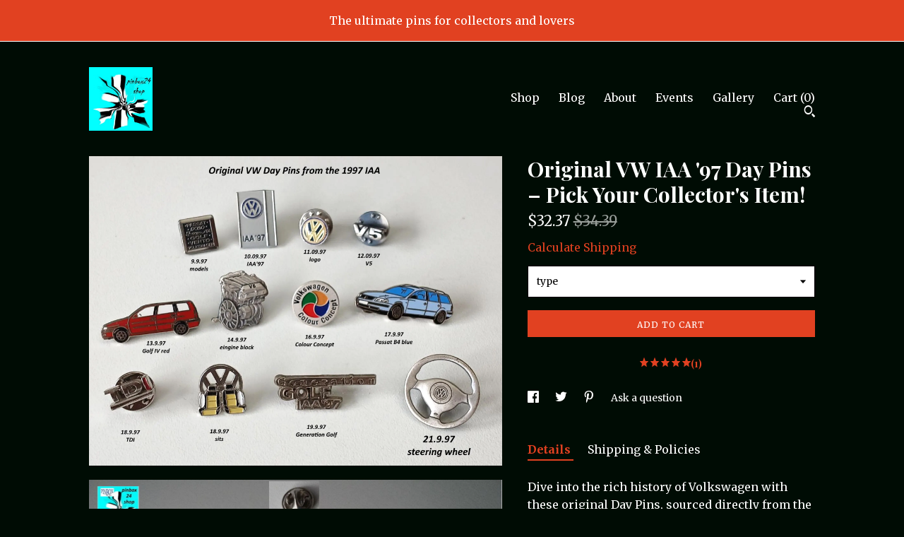

--- FILE ---
content_type: text/html; charset=UTF-8
request_url: https://www.pinbox24shop.com/listing/1128482032/vw-iaa-pins-rarities-from-1997
body_size: 27262
content:
<!DOCTYPE html>
<html prefix="og: http://ogp.me/ns#" lang="en">
    <head>
        <meta name="viewport" content="width=device-width, initial-scale=1, user-scalable=yes"/><meta property="content-type" content="text/html; charset=UTF-8" />
    <meta property="X-UA-Compatible" content="IE=edge" /><link rel="icon" href="https://i.etsystatic.com/27380708/r/isla/89054c/60470411/isla_75x75.60470411_owyp94fk.jpg" type="image/x-icon" /><meta name="description" content="Dive into the rich history of Volkswagen with these original Day Pins, sourced directly from the 1997 International Motor Show (IAA)! These special collector's items were distributed to exhibition visitors for a limited period only, from September 9th to 21st, 1997. Today, they are highly sought-af" />

<meta property="og:url" content="https://www.pinbox24shop.com//listing/1128482032/vw-iaa-pins-rarities-from-1997" />
<meta property="og:type" content="product" />
<meta property="og:title" content="Original VW IAA '97 Day Pins – Pick Your Collector's Item!" />
<meta property="og:description" content="Dive into the rich history of Volkswagen with these original Day Pins, sourced directly from the 1997 International Motor Show (IAA)! These special collector's items were distributed to exhibition visitors for a limited period only, from September 9th to 21st, 1997. Today, they are highly sought-af" />
<meta property="og:image" content="https://i.etsystatic.com/27380708/r/il/57ec41/6963192182/il_fullxfull.6963192182_ip74.jpg" />
<meta property="og:site_name" content="Historische Anstecknadeln" />

<meta name="twitter:card" content="summary_large_image" />
<meta name="twitter:title" content="Original VW IAA '97 Day Pins – Pick Your Collector's Item!" />
<meta name="twitter:description" content="Dive into the rich history of Volkswagen with these original Day Pins, sourced directly from the 1997 International Motor Show (IAA)! These special collector's items were distributed to exhibition visitors for a limited period only, from September 9th to 21st, 1997. Today, they are highly sought-af" />
<meta name="twitter:image" content="https://i.etsystatic.com/27380708/r/il/57ec41/6963192182/il_fullxfull.6963192182_ip74.jpg" />


    <meta name="p:domain_verify" content="6df68774ea715aa15aa29b0b9484a468"/><link rel="alternate" type="application/rss+xml" title="Recent blog posts from my shop." href="/blog/rss/" /><link rel="canonical" href="https://www.pinbox24shop.com/listing/1128482032/vw-iaa-pins-rarities-from-1997" /><script nonce="uEE0mFjdmSYAVmEEdAblBwmj">
    !function(e){var r=e.__etsy_logging={};r.errorQueue=[],e.onerror=function(e,o,t,n,s){r.errorQueue.push([e,o,t,n,s])},r.firedEvents=[];r.perf={e:[],t:!1,MARK_MEASURE_PREFIX:"_etsy_mark_measure_",prefixMarkMeasure:function(e){return"_etsy_mark_measure_"+e}},e.PerformanceObserver&&(r.perf.o=new PerformanceObserver((function(e){r.perf.e=r.perf.e.concat(e.getEntries())})),r.perf.o.observe({entryTypes:["element","navigation","longtask","paint","mark","measure","resource","layout-shift"]}));var o=[];r.eventpipe={q:o,logEvent:function(e){o.push(e)},logEventImmediately:function(e){o.push(e)}};var t=!(Object.assign&&Object.values&&Object.fromEntries&&e.Promise&&Promise.prototype.finally&&e.NodeList&&NodeList.prototype.forEach),n=!!e.CefSharp||!!e.__pw_resume,s=!e.PerformanceObserver||!PerformanceObserver.supportedEntryTypes||0===PerformanceObserver.supportedEntryTypes.length,a=!e.navigator||!e.navigator.sendBeacon,p=t||n,u=[];t&&u.push("fp"),s&&u.push("fo"),a&&u.push("fb"),n&&u.push("fg"),r.bots={isBot:p,botCheck:u}}(window);
</script>
        <title>Original VW IAA '97 Day Pins – Pick Your Collector's Item!</title>
    <link rel="stylesheet" href="https://www.etsy.com/ac/sasquatch/css/custom-shops/themes/trellis/main.2ee84c9600b38b.css" type="text/css" />
        <style id="font-style-override">
    @import url(https://fonts.googleapis.com/css?family=Playfair+Display:400,700|Merriweather:400,700);

    body, .btn, button {
        font-family: 'Merriweather';
    }

    h1, .h1, h2, .h2, h3, .h3, h4,
    .h4, h5, .h5, h6, .h6 {
        font-family: 'Playfair Display';
        font-weight: 700;
    }

    strong, .strong {
        font-weight: 700;
    }

    .primary-font {
        font-family: 'Playfair Display';
    }

    .secondary-font {
        font-family: 'Merriweather';
    }

</style>
        <style id="theme-style-overrides"> .compact-header .nav-toggle .patty, .compact-header .nav-toggle:before, .compact-header .nav-toggle:after {  background: #ffffff; } .compact-header .nav-wrapper, .compact-header nav {  background: #000c04; } body, .shop-sections-nav .shop-sections-menu ul, .header .site-search .search {  background: #000c04; } .header .site-search .search::after {  border-bottom-color: #000c04; } body, a, .cart-trigger, .search-trigger, .featured-listings .featured-listings-slide .listing-details, .reviews .anchor-destination {  color: #ffffff; } .btn {  background: #E14121;  border-color: #E14121;  color: #ffffff; } .btn:hover {  background: #E14121; } footer .divider {  border: none; } .listing-tabs .tab-triggers .tab-selected {  color: #E14121;  border-color: #E14121; } .dot-indicators .slick-active button {  background: #E14121;  border-color: #E14121; } .dot-indicators button {  background: #ffffff; } .page-link.selected {  color: #E14121;  border-bottom: 1px solid #000; } .listing-description a, .tab-content a, .shipping-locale a, .cart .cart-shipping-total a:hover, .eu-dispute-content a, .reviews.anchor a {  color: #E14121; } .post-date > * {  background: #000c04; } .post-tags .post-tag {  background: #E14121;  color: #ffffff; } .pattern-blog.post-page .related-links a, .btn-link {  background: #000c04;  color: #ffffff; } .tab-content .eu-dispute-trigger-link {  color: #E14121; } .announcement {  background: #E14121;  color: #ffffff; } .module-event-item {  border-color: #E14121; }</style>
        
    </head>
    <body class="cart-overlay with-announcement has-dark-background" data-nnc="3:1769621373:n79GNp30NBmsEruzGSdh-QWxeLDM:f088019c2ad1319b464253642dc282ba01a40c772827bcdda2204c34cac5840e" itemscope itemtype="http://schema.org/LocalBusiness">
        
        <div class="announcement with-link" data-ui="announcement">
    <a href="https://www.pinbox24shop.com/">
        <span class="announcement-message">
            The ultimate pins for collectors and lovers
        </span>
    </a>
</div>

<div class="content-wrapper">

    <header>
    <div class="full-header header left-brand-right-nav
    
    
    title-and-icon
            
            has-icon
        
    ">
        <div class=" col-group">
            <div class="col-xs-6 primary-font">
                        <a class="branding" href="/">
                            <div class="region region-global" data-region="global">
    <div class="module pages-module module-shop-icon module-1107607967866 " data-module="shop-icon">
        <div class="module-inner" data-ui="module-inner">
            <img class="shop-icon" alt="" src="//i.etsystatic.com/27380708/r/isla/7f8913/60370045/isla_75x75.60370045_h7k5kseg.jpg" srcset="//i.etsystatic.com/27380708/r/isla/7f8913/60370045/isla_fullxfull.60370045_h7k5kseg.jpg 250w,//i.etsystatic.com/27380708/r/isla/7f8913/60370045/isla_500x500.60370045_h7k5kseg.jpg 500w,//i.etsystatic.com/27380708/r/isla/7f8913/60370045/isla_360x360.60370045_h7k5kseg.jpg 360w,//i.etsystatic.com/27380708/r/isla/7f8913/60370045/isla_280x280.60370045_h7k5kseg.jpg 280w,//i.etsystatic.com/27380708/r/isla/7f8913/60370045/isla_180x180.60370045_h7k5kseg.jpg 180w,//i.etsystatic.com/27380708/r/isla/7f8913/60370045/isla_140x140.60370045_h7k5kseg.jpg 140w,//i.etsystatic.com/27380708/r/isla/7f8913/60370045/isla_75x75.60370045_h7k5kseg.jpg 75w" />
        </div>
    </div>
</div>
                        </a>
            </div>

            <div class="col-xs-6">
                <ul class="nav">
                    
<li>
    <a href="/shop" >
        Shop
    </a>
</li>
                    
<li>
    <a href="/blog" >
        Blog
    </a>
</li>
                    
<li>
    <a href="/about" >
        About
    </a>
</li>
                    
<li>
    <a href="/events" >
        Events
    </a>
</li>
                    
<li>
    <a href="/gallery" >
        Gallery
    </a>
</li>

                    
                    <li class="nav-cart">                
                        <a href="#" data-module="cart-trigger" class="cart-trigger">
                            Cart (<span data-ui="cart-count">0</span>)
                        </a>
                    </li>
                    
                        <li>
                                <div data-module="search-trigger" class="site-search">
        <button class="ss-etsy ss-search search-trigger" data-ui="search-trigger" aria-label="Search"></button>
        <form data-ui="search-bar" class="search" action="/search">
            <input name="q" type="text" placeholder="Search..." aria-label="Search">
            <input class="btn" type="submit" value="Go">
        </form>
    </div>
                        </li>
                </ul>
            </div>
        </div>
    </div>
    
    <div data-module="hamburger-nav" class="compact-header 
    
    title-and-icon
            
            has-icon
        
    ">
    <div class="nav-wrapper">
        <div class="col-group">
            <div class="col-xs-12">
                <button aria-label="toggle navigation" class="nav-toggle" data-ui="toggle">
                    <div class="patty"></div>
                </button>

                <div class="cart-trigger-wrapper">
                    <button data-module="cart-trigger" class="ss-etsy ss-cart cart-trigger" aria-label="Cart">
                        <span class="cart-count" data-ui="cart-count">0</span>
                    </button>
                </div>

                <div class="branding primary-font">
                    
                     <h2 class="h2 logo"> 
                        

    <a href="/" title="Home">
            <div class="logo-image-container">
                    <div class="region region-global" data-region="global">
    <div class="module pages-module module-shop-icon module-1107607967866 " data-module="shop-icon">
        <div class="module-inner" data-ui="module-inner">
            <img class="shop-icon" alt="" src="//i.etsystatic.com/27380708/r/isla/7f8913/60370045/isla_75x75.60370045_h7k5kseg.jpg" srcset="//i.etsystatic.com/27380708/r/isla/7f8913/60370045/isla_fullxfull.60370045_h7k5kseg.jpg 250w,//i.etsystatic.com/27380708/r/isla/7f8913/60370045/isla_500x500.60370045_h7k5kseg.jpg 500w,//i.etsystatic.com/27380708/r/isla/7f8913/60370045/isla_360x360.60370045_h7k5kseg.jpg 360w,//i.etsystatic.com/27380708/r/isla/7f8913/60370045/isla_280x280.60370045_h7k5kseg.jpg 280w,//i.etsystatic.com/27380708/r/isla/7f8913/60370045/isla_180x180.60370045_h7k5kseg.jpg 180w,//i.etsystatic.com/27380708/r/isla/7f8913/60370045/isla_140x140.60370045_h7k5kseg.jpg 140w,//i.etsystatic.com/27380708/r/isla/7f8913/60370045/isla_75x75.60370045_h7k5kseg.jpg 75w" />
        </div>
    </div>
</div>
            </div>
    </a>
                     </h2> 
                    
                </div>
            </div>
        </div>
        <nav>
            <ul>
                    <li>
                        <form data-ui="search-bar" class="search" action="/search">
                            <div class="input-prepend-item">
                                <span class="ss-icon ss-search"></span>
                            </div>
                            <input name="q" type="search" aria-label="Search" placeholder="Search...">
                        </form>
                    </li>

                
<li>
    <a href="/shop" >
        Shop
    </a>
</li>
                
<li>
    <a href="/blog" >
        Blog
    </a>
</li>
                
<li>
    <a href="/about" >
        About
    </a>
</li>
                
<li>
    <a href="/events" >
        Events
    </a>
</li>
                
<li>
    <a href="/gallery" >
        Gallery
    </a>
</li>

                
                    
<li>
    <a href="/contact-us" >
        Contact Us
    </a>
</li>            </ul>
        </nav>
    </div>

    <div class="blocker" data-ui="toggle"></div>
</div>
</header>
    <div class="col-group">
        <div class="col-xs-12 col-md-7">
                <div data-ui="stacked-images" class="image-carousel stacked-images">
    <div data-ui="slides">
            <img src="https://i.etsystatic.com/27380708/r/il/57ec41/6963192182/il_fullxfull.6963192182_ip74.jpg" data-ui="slide" class="listing-image zoom-image  clickable " alt="gallery photo"/>
            <img src="https://i.etsystatic.com/27380708/r/il/d15a0a/3587343401/il_fullxfull.3587343401_dkvp.jpg" data-ui="slide" class="listing-image zoom-image  clickable " alt="gallery photo"/>
            <img src="https://i.etsystatic.com/27380708/r/il/7d49ee/3587343485/il_fullxfull.3587343485_2gg2.jpg" data-ui="slide" class="listing-image zoom-image  clickable " alt="gallery photo"/>
            <img src="https://i.etsystatic.com/27380708/r/il/b31626/3587343409/il_fullxfull.3587343409_glz3.jpg" data-ui="slide" class="listing-image zoom-image  clickable " alt="gallery photo"/>
            <img src="https://i.etsystatic.com/27380708/r/il/c4a960/3587343489/il_fullxfull.3587343489_4t3r.jpg" data-ui="slide" class="listing-image zoom-image  clickable " alt="gallery photo"/>
            <img src="https://i.etsystatic.com/27380708/r/il/68ea33/3587343487/il_fullxfull.3587343487_450j.jpg" data-ui="slide" class="listing-image zoom-image  clickable " alt="gallery photo"/>
            <img src="https://i.etsystatic.com/27380708/r/il/990784/3587343411/il_fullxfull.3587343411_7i32.jpg" data-ui="slide" class="listing-image zoom-image  clickable " alt="gallery photo"/>
            <img src="https://i.etsystatic.com/27380708/r/il/8bf84d/3587343415/il_fullxfull.3587343415_pha9.jpg" data-ui="slide" class="listing-image zoom-image  clickable " alt="gallery photo"/>
            <img src="https://i.etsystatic.com/27380708/r/il/d7b0e2/3587343491/il_fullxfull.3587343491_676s.jpg" data-ui="slide" class="listing-image zoom-image  clickable " alt="gallery photo"/>
            <img src="https://i.etsystatic.com/27380708/r/il/9df443/3587343407/il_fullxfull.3587343407_1u6k.jpg" data-ui="slide" class="listing-image zoom-image  clickable " alt="gallery photo"/>
    </div>
</div>

        </div>

        <div class="col-xs-12 col-md-5">
            <div class="listing-purchase-box mb-xs-3" data-module="listing-purchase-box">
    <h1 class="listing-title">
    Original VW IAA &#39;97 Day Pins – Pick Your Collector&#39;s Item!
</h1><p class="listing-price">
    <span>
                <span data-ui="price" class="price-with-discount">
                    <span data-ui="discounted-price"><span class='currency-symbol'>$</span><span class='currency-value'>32.37</span></span>
                    <span data-ui="base-price" class="line-through">$34.39</span>
                </span>

    </span>
</p>

    <img height="1" width="1" id="fb-view-content" data-title="Original VW IAA &#39;97 Day Pins – Pick Your Collector&#39;s Item!" style="display:none" src="https://www.facebook.com/tr?id=&amp;ev=ViewContent&amp;cd[currency]=USD&amp;cd[value]=34.39&amp;cd[content_name]=Original VW IAA &#39;97 Day Pins – Pick Your Collector&#39;s Item!"/>
                <div class="shipping-locale" data-module="shipping-trigger">
        <div class="shipping-locale-details hidden" data-ui="shipping-locale-details">
            <span>Shipping to </span>
            <a href="#" data-ui="shipping-country"></a>:
            <span data-ui="free-shipping" class="hidden">Free</span>
            <span data-ui="shipping-cost"></span>
        </div>

            <div class="shipping-locale-calculate">
                <a href="#" data-ui="calculate-shipping">Calculate Shipping</a>
            </div>
    </div>
        <form data-ui="form">
    <div data-ui="variation-selects">
        <div class="custom-select" data-variation-select data-ui="custom-select" data-selected-prefix="type: " data-error-text="Please select an option">
    <div class="custom-select-label"><br></div>
    <div class="caret"></div>

    <select name="listing_variation_id">
        <option value="" selected>
            type
        </option>
        <option value="2551523388">
            models ($32.37)
        </option>
        <option value="2551523390">
            IAA 97 ($32.37)
        </option>
        <option value="2551523394">
            logo ($32.37)
        </option>
        <option value="2551523396">
            V5 ($32.37)
        </option>
        <option value="2574978487">
            Golf IV red ($32.37)
        </option>
        <option value="2551523398">
            engine block ($32.37)
        </option>
        <option value="2551523400">
            color concept ($38.19)
        </option>
        <option value="2574978491">
            Passat B4 blue ($32.37)
        </option>
        <option value="2574978493">
            TDI ($32.37)
        </option>
        <option value="2574978495">
            sit ($32.37)
        </option>
        <option value="2574978497">
            Generation Golf ($32.37)
        </option>
        <option value="2574978499">
            steering wheel ($43.17)
        </option>
    </select>
</div>

<input name="quantity" type="hidden" value="1" />

<input name="offeringId" type="hidden" value="" />
    </div>


    <div class="error-message hidden" data-ui="error-message" data-cart-error-msg="There was a cart error." data-multiple-errors-msg="Please select from the available options" data-generic-error="There was an error changing your options. Please try again in a few minutes." data-zero-inventory-error-msg="Sorry, this item has sold."></div>


    <input type="hidden" name="quantity" value="1" />

    <div class="actions">
        <button type="submit" class="btn btn-primary"
                              data-ui="submit-button">
            <span data-ui="loading-indicator" class="spinner spinner-submit">
                <span>Loading</span>
            </span>

            <span>
                Add to cart
            </span>
        </button>
    </div>

    <input name="listingId" type="hidden" value="1128482032" />
</form>

        <div class="reviews anchor">
        <a href="#reviews-module" data-ui="reviews-anchor" class="anchor-flex">
            <div class="stars" itemprop="aggregateRating" itemscope itemtype="http://schema.org/AggregateRating">
    <span itemprop="ratingValue">
        <div data-rating="1" class="rating lit">
            <span class="ss-star"></span>
        </div>
        <div data-rating="2" class="rating lit">
            <span class="ss-star"></span>
        </div>
        <div data-rating="3" class="rating lit">
            <span class="ss-star"></span>
        </div>
        <div data-rating="4" class="rating lit">

            <span class="ss-star"></span>
        </div>
        <div data-rating="5" class="rating lit">
            <span class="ss-star"></span>
        </div>
    </span>
</div>
            <h3 class="heading">(1)</h3>
        </a>
    </div>
</div>
                <div data-module="share" class="listing-share">
        <ul>
                <li>
                    <a href="#" aria-label="social media share for  facebook" data-url="//www.facebook.com/sharer.php?&u=https%3A%2F%2Fwww.pinbox24shop.com%2F%2Flisting%2F1128482032%2Fvw-iaa-pins-rarities-from-1997&t=Original+VW+IAA+%2797+Day+Pins+%E2%80%93+Pick+Your+Collector%27s+Item%21" data-ui="share-link" data-popup-height="400" data-popup-width="600">
                        <span class="ss-icon ss-facebook" ></span>
                    </a>
                </li>
                <li>
                    <a href="#" aria-label="social media share for  twitter" data-url="//twitter.com/intent/tweet?status=Original+VW+IAA+%2797+Day+Pins+%E2%80%93+Pick+Your+Collector%27s+Item%21+https%3A%2F%2Fwww.pinbox24shop.com%2F%2Flisting%2F1128482032%2Fvw-iaa-pins-rarities-from-1997" data-ui="share-link" data-popup-height="400" data-popup-width="600">
                        <span class="ss-icon ss-twitter" ></span>
                    </a>
                </li>
                <li>
                    <a href="#" aria-label="social media share for  pinterest" data-url="//www.pinterest.com/pin/create/button/?url=https%3A%2F%2Fwww.pinbox24shop.com%2F%2Flisting%2F1128482032%2Fvw-iaa-pins-rarities-from-1997&media=https%3A%2F%2Fi.etsystatic.com%2F27380708%2Fr%2Fil%2F57ec41%2F6963192182%2Fil_fullxfull.6963192182_ip74.jpg&description=Original+VW+IAA+%2797+Day+Pins+%E2%80%93+Pick+Your+Collector%27s+Item%21" data-ui="share-link" data-popup-height="600" data-popup-width="800">
                        <span class="ss-icon ss-pinterest" ></span>
                    </a>
                </li>
                <li>
                    <a href="#" data-module="convo-trigger" data-convo-trigger-location="purchase-box" class="" >
    Ask a question
</a>
                </li>
        </ul>
    </div>
                <div data-module="tabs" class="listing-tabs">
        <ul class="tab-triggers">
            <li>
                <a href="#" data-ui="tab-trigger" class="tab-selected">
                    Details
                </a>
            </li>
            <li>
                <a href="#" data-ui="tab-trigger">
                    Shipping &amp; Policies
                </a>
            </li>
        </ul>

        <div class="tab-contents">
            <div data-ui="tab-content" class="tab-content">
                    <div data-module="listing-description">
        <p>
            Dive into the rich history of Volkswagen with these original Day Pins, sourced directly from the 1997 International Motor Show (IAA)! These special collector&#39;s items were distributed to exhibition visitors for a limited period only, from September 9th to 21st, 1997. Today, they are highly sought-after rarities and cherished memorabilia for VW fans and automotive enthusiasts worldwide.<br><br>Volkswagen, a pioneer and global giant in the automotive industry, has always been dedicated to innovation and design. The IAA is one of the most important industry trade shows where VW consistently presents its latest developments and visions. In 1997, the focus was on then-cutting-edge models and technologies. Here, you&#39;ll find a selection of motifs representing key aspects and models of that era: from the iconic VW logo to the popular Golf IV and the elegant Passat B4, alongside technical highlights like the V5 engine and efficient TDI powertrains. Specific designs such as the engine block, the Colour Concept, Golf Generation seats, and steering wheel motifs are also featured. Each of these vintage pins is a small piece of automotive history, reflecting Volkswagen&#39;s innovation and design from that period.<br><br>These unique pins make the perfect gift for classic car lovers, passionate pin collectors, loyal brand enthusiasts, and gift seekers looking for a special present for a fan of classic vehicles. By acquiring these historic badges, you actively contribute to sustainability by extending the lifespan of already produced, durable goods. Enrich your collection with these rare automotive memorabilia and display your passion for Volkswagen history and classic cars. A must-have for any collection and a unique opportunity to own a piece of automotive advertising.
        </p>
    </div>
            </div>

            <div data-ui="tab-content" class="tab-content tab-content-hidden">
                    <div class="structured-policy-page">
    <div class="structured-policies">
        <div class="structured-policy-section">
    <h3>Terms & Conditions and Right of Withdrawal</h3>
    <button data-ui="eu-dispute-form-trigger" class="eu-dispute-trigger-link btn-link">
        Read more about Terms & Conditions and Right of Withdrawal for Historische Anstecknadeln
    </button>
</div>
        <div class="structured-policy-section">
            <h3>Shipping from Germany</h3>

<h4>Processing time</h4>
    <p>1-3 business days</p>


    <h4>Customs and import taxes</h4>
    <p>Buyers are responsible for any customs and import taxes that may apply. I'm not responsible for delays due to customs.</p>
</div>
        <div class="structured-policy-section">
    <h3>Payment Options</h3>
    <div class="b pb-xs-2 secure-options no-subheader">
        <span class="ss-etsy secure-lock ss-lock pr-xs-1"></span>Secure options
    </div>
    <ul class="payment-types">
        <li class="dc-icon-list">
            <span class="dc-payment-icon pi-visa"></span>
        </li>
        <li class="dc-icon-list">
            <span class="dc-payment-icon pi-mastercard"></span>
        </li>
        <li class="dc-icon-list">
            <span class="dc-payment-icon pi-amex"></span>
        </li>
        <li class="dc-icon-list">
            <span class="dc-payment-icon pi-discover"></span>
        </li>
        <li class="dc-icon-list">
            <span class="dc-payment-icon pi-paypal"></span>
        </li>
        <li class="dc-icon-list">
            <span class="dc-payment-icon pi-apple-pay"></span>
        </li>
        <li class="dc-icon-list">
            <span class="dc-payment-icon pi-sofort"></span>
        </li>
        <li class="dc-icon-list">
            <span class="dc-payment-icon pi-ideal"></span>
        </li>
        <li class="dc-icon-list text-gray-lighter text-smaller">
            <span class="dc-payment-icon pi-giftcard mr-xs-1"></span> <span class="text-smaller">Accepts Etsy gift cards </span>
        </li>
</ul>
</div>        <div class="structured-policy-section">
    <h3>Returns & Exchanges</h3>


        <h4>I gladly accept returns and cancellations</h4>
        <p>Just contact me within: 14 days of delivery</p>

        <p>Ship items back to me within: 30 days of delivery</p>

        <p class=">Request a cancellation within: 2 days of purchase</p>

    <h4>I don't accept exchanges</h4>
    <p>But please contact me if you have any problems with your order.</p>

            <h4>The following items can't be returned or exchanged</h4>
            <p>Because of the nature of these items, unless they arrive damaged or defective, I can't accept returns for:</p>
            <ul class="bullet-points">
                        <li>Custom or personalized orders</li>
                        <li>Perishable products (like food or flowers)</li>
                        <li>Digital downloads</li>
                        <li>Intimate items (for health/hygiene reasons)</li>
                        <li>Items on sale</li>
            </ul>


</div>
        <div class="structured-policy-section">
    <h3>Privacy policy</h3>
    <p class="no-subheader">AGB<br />
Deutsche Originalfassung bearbeiten<br />
Datenschutzrichtlinie (Andere)<br />
<br />
Datenschutzerklärung<br />
<br />
Verantwortlicher für die Datenverarbeitung ist:<br />
Rüdiger Knöfler<br />
Hinterm Hain 21<br />
61352 Bad Homburg v.d.H.<br />
Deutschland<br />
info@pinbox.net<br />
<br />
Wir freuen uns über Ihr Interesse an unserem eBay-Shop. Der Schutz Ihrer Privatsphäre ist für uns sehr wichtig. Nachstehend informieren wir Sie ausführlich über den Umgang mit Ihren Daten.<br />
1. Datenverarbeitung zur Vertragsabwicklung und zur Kontaktaufnahme<br />
<br />
Ihre personenbezogenen Daten werden über eBay oder direkt durch uns erhoben, wenn Sie diese im Rahmen Ihrer Bestellung oder bei einer Kontaktaufnahme mit uns (z.B. per Kontaktformular oder E-Mail) mitteilen. Dabei handeln sowohl eBay als auch wir als Verantwortlicher. Alle Daten, die über eBay erhoben werden, werden auf den eBay Servern verarbeitet und gemäß Art. 6 Abs. 1 S. 1 lit. b DSGVO zur Vertragsabwicklung, bzw. zur Bearbeitung Ihrer Kontaktaufnahme an uns weitergegeben. Pflichtfelder werden als solche gekennzeichnet, da wir in diesen Fällen die Daten zwingend zur Vertragsabwicklung, bzw. zur Bearbeitung Ihrer Kontaktaufnahme benötigen und Sie ohne deren Angabe die Bestellung nicht abschließen, bzw. die Kontaktaufnahme nicht versenden können. Welche Daten erhoben werden, ist aus den jeweiligen Eingabeformularen ersichtlich.<br />
Wir verwenden die von Ihnen mitgeteilten Daten zur Vertragsabwicklung und Bearbeitung Ihrer Anfragen gemäß Art. 6 Abs. 1 S. 1 lit. b DSGVO. Weitere Informationen zu der Verarbeitung Ihrer Daten, insbesondere zu der Weitergabe an unsere Dienstleister zum Zwecke der Bestellungs-, Zahlungs- und Versandabwicklung, finden Sie in den nachfolgenden Abschnitten dieser Datenschutzerklärung. Nach vollständiger Abwicklung des Vertrages werden Ihre Daten für die weitere Verarbeitung eingeschränkt und nach Ablauf etwaiger steuer- und handelsrechtlichen Aufbewahrungsfristen gemäß Art. 6 Abs. 1 S. 1 lit. c DSGVO gelöscht, sofern Sie nicht ausdrücklich in eine weitere Nutzung Ihrer Daten gemäß Art. 6 Abs. 1 S. 1 lit. a DSGVO eingewilligt haben oder wir uns eine darüber hinausgehende Datenverwendung vorbehalten, die gesetzlich erlaubt ist und über die wir Sie in dieser Erklärung informieren.<br />
2. Datenverarbeitung zum Zwecke der Versandabwicklung<br />
<br />
Zur Vertragserfüllung gemäß Art. 6 Abs. 1 S. 1 lit. b DSGVO geben wir Ihre Daten an den mit der Lieferung beauftragten Versanddienstleister weiter, soweit dies zur Lieferung bestellter Waren erforderlich ist.<br />
Datenweitergabe an Versanddienstleister zum Zwecke der Versandankündigung<br />
<br />
Sofern Sie uns hierzu während oder nach Ihrer Bestellung Ihre ausdrückliche Einwilligung erteilt haben, geben wir aufgrund dieser gemäß Art. 6 Abs. 1 S. 1 lit. a DSGVO Ihre E-Mail-Adresse an den ausgewählten Versanddienstleister weiter, damit dieser vor Zustellung zum Zwecke der Lieferungsankündigung bzw. -abstimmung Kontakt mit Ihnen aufnehmen kann.<br />
Die Einwilligung kann jederzeit durch eine Nachricht an die in dieser Datenschutzerklärung beschriebene Kontaktmöglichkeit oder direkt gegenüber dem Versanddienstleister unter im Folgenden aufgeführten Kontaktadresse widerrufen werden. Nach Widerruf löschen wir Ihre hierfür angegebenen Daten, soweit Sie nicht ausdrücklich in eine weitere Nutzung Ihrer Daten eingewilligt haben oder wir uns eine darüber hinausgehende Datenverwendung vorbehalten, die gesetzlich erlaubt ist und über die wir Sie in dieser Erklärung informieren.<br />
<br />
DHL Paket GmbH<br />
Sträßchensweg 10<br />
53113 Bonn<br />
Deutschland<br />
<br />
Hermes Germany GmbH<br />
Essener Straße 89<br />
D-22419 Hamburg<br />
Deutschland<br />
3. Datenverarbeitung zur Zahlungsabwicklung<br />
Datenverarbeitung zum Zwecke der Betrugsprävention und der Optimierung unserer Zahlungsprozesse<br />
<br />
Gegebenenfalls geben wir unseren Dienstleistern (siehe den vorherigen Absatz) weitere Daten, die sie zusammen mit den für die Abwicklung der Zahlung notwendigen Daten als unsere Auftragsverarbeiter zum Zwecke der Betrugsprävention und der Optimierung unserer Zahlungsprozesse (z.B. Rechnungsstellung, Abwicklung von angefochtenen Zahlungen, Unterstützung der Buchhaltung) verwenden. Dies dient gemäß Art. 6 Abs. 1 S. 1 lit. f DSGVO der Wahrung unserer im Rahmen einer Interessensabwägung überwiegenden berechtigten Interessen an unserer Absicherung gegen Betrug bzw. an einem effizienten Zahlungsmanagement.<br />
4. Werbung per E-Mail,<br />
E-Mail-Newsletter mit Anmeldung<br />
<br />
Wenn Sie sich zu unserem Newsletter anmelden, verwenden wir die hierfür erforderlichen oder gesondert von Ihnen mitgeteilten Daten, um Ihnen regelmäßig unseren E-Mail-Newsletter aufgrund Ihrer Einwilligung gemäß Art. 6 Abs. 1 S. 1 lit. a DSGVO zuzusenden.<br />
<br />
Die Abmeldung vom Newsletter ist jederzeit über „Mein eBay&quot; unter „Verkäufer, denen Sie folgen&quot; möglich. Nach Abmeldung löschen wir Ihre E-Mail-Adresse aus der Empfängerliste, soweit Sie nicht ausdrücklich in eine weitere Nutzung Ihrer Daten eingewilligt haben oder wir uns eine darüber hinausgehende Datenverwendung vorbehalten, die gesetzlich erlaubt ist und über die wir Sie in dieser Erklärung informieren.<br />
5. Kontaktmöglichkeiten und Ihre Rechte<br />
<br />
Als Betroffener haben Sie folgende Rechte:<br />
<br />
gemäß Art. 15 DSGVO das Recht, in dem dort bezeichneten Umfang Auskunft über Ihre von uns verarbeiteten personenbezogenen Daten zu verlangen;<br />
gemäß Art. 16 DSGVO das Recht, unverzüglich die Berichtigung unrichtiger oder Vervollständigung Ihrer bei uns gespeicherten personenbezogenen Daten zu verlangen;<br />
gemäß Art. 17 DSGVO das Recht, die Löschung Ihrer bei uns gespeicherten personenbezogenen Daten zu verlangen, soweit nicht die weitere Verarbeitung<br />
zur Ausübung des Rechts auf freie Meinungsäußerung und Information;<br />
zur Erfüllung einer rechtlichen Verpflichtung;<br />
aus Gründen des öffentlichen Interesses oder<br />
zur Geltendmachung, Ausübung oder Verteidigung von Rechtsansprüchen erforderlich ist;<br />
gemäß Art. 18 DSGVO das Recht, die Einschränkung der Verarbeitung Ihrer personenbezogenen Daten zu verlangen, soweit<br />
die Richtigkeit der Daten von Ihnen bestritten wird;<br />
die Verarbeitung unrechtmäßig ist, Sie aber deren Löschung ablehnen;<br />
wir die Daten nicht mehr benötigen, Sie diese jedoch zur Geltendmachung, Ausübung oder Verteidigung von Rechtsansprüchen benötigen oder<br />
Sie gemäß Art. 21 DSGVO Widerspruch gegen die Verarbeitung eingelegt haben;<br />
gemäß Art. 20 DSGVO das Recht, Ihre personenbezogenen Daten, die Sie uns bereitgestellt haben, in einem strukturierten, gängigen und maschinenlesebaren Format zu erhalten oder die Übermittlung an einen anderen Verantwortlichen zu verlangen;<br />
gemäß Art. 77 DSGVO das Recht, sich bei einer Aufsichtsbehörde zu beschweren. In der Regel können Sie sich hierfür an die Aufsichtsbehörde Ihres üblichen Aufenthaltsortes oder Arbeitsplatzes oder unseres Unternehmenssitzes wenden.<br />
<br />
Bei Fragen zur Erhebung, Verarbeitung oder Nutzung Ihrer personenbezogenen Daten, bei Auskünften, Berichtigung, Einschränkung oder Löschung von Daten sowie Widerruf erteilter Einwilligungen oder Widerspruch gegen eine bestimmte Datenverwendung wenden Sie sich bitte direkt an uns über die Kontaktdaten in unserem Impressum.<br />
<br />
Widerspruchsrecht<br />
Soweit wir zur Wahrung unserer im Rahmen einer Interessensabwägung überwiegenden berechtigten Interessen personenbezogene Daten wie oben erläutert verarbeiten, können Sie dieser Verarbeitung mit Wirkung für die Zukunft widersprechen. Erfolgt die Verarbeitung zu Zwecken des Direktmarketings, können Sie dieses Recht jederzeit wie oben beschrieben ausüben. Soweit die Verarbeitung zu anderen Zwecken erfolgt, steht Ihnen ein Widerspruchsrecht nur bei Vorliegen von Gründen, die sich aus Ihrer besonderen Situation ergeben, zu.<br />
<br />
Nach Ausübung Ihres Widerspruchsrechts werden wir Ihre personenbezogenen Daten nicht weiter zu diesen Zwecken verarbeiten, es sei denn, wir können zwingende schutzwürdige Gründe für die Verarbeitung nachweisen, die Ihre Interessen, Rechte und Freiheiten überwiegen, oder wenn die Verarbeitung der Geltendmachung, Ausübung oder Verteidigung von Rechtsansprüchen dient<br />
<br />
Dies gilt nicht, wenn die Verarbeitung zu Zwecken des Direktmarketings erfolgt. Dann werden wir Ihre personenbezogenen Daten nicht weiter zu diesem Zweck verarbeiten.<br />
<br />
Im Übrigen gilt die Datenschutzerklärung von Etsy. Insoweit ist Etsy der für die Datenverarbeitung Verantwortliche.<br />
Datenschutzerklärung erstellt mit dem Trusted Shops Rechtstexter in Kooperation mit FÖHLISCH Rechtsanwälte.<br />
AGB & Widerrufsbelehrung<br />
<br />
Allgemeine Geschäftsbedingungen<br />
<br />
1. Geltungsbereich<br />
<br />
Für alle Bestellungen über unseren ETSY-Shop gelten die nachfolgenden AGB.<br />
<br />
2. Vertragspartner, Vertragsschluss, Korrekturmöglichkeiten<br />
<br />
Der Kaufvertrag kommt zustande mit Historische Anstecknadeln - Rüdiger Knöfler.<br />
<br />
Auktionsformat<br />
Wenn wir einen Artikel im Auktions- oder Festpreisformat einstellen, geben wir ein verbindliches Angebot zum Abschluss eines Vertrags über diesen Artikel ab. Dabei bestimmen wir den Start- bzw. Festpreis und die Angebotsdauer, also die Frist, binnen derer das Angebot angenommen werden kann. Legen wir beim Auktionsformat einen Mindestpreis fest, so steht das Angebot unter der aufschiebenden Bedingung, dass der Mindestpreis erreicht wird.<br />
Angebote im Auktionsformat können wir zusätzlich mit einer Sofort-Kaufen-Funktion versehen, die Sie ausüben können, solange noch kein Gebot auf den Artikel abgegeben oder der Mindestpreis noch nicht erreicht wurde.<br />
Bei Auktionen nehmen Sie das Angebot durch Abgabe eines Gebots an. Die Annahme erfolgt unter der aufschiebenden Bedingung, dass Sie nach Ablauf der Angebotsdauer Höchstbietender sind. Ihr Gebot erlischt, wenn ein anderer Käufer während der Angebotsdauer ein höheres Gebot abgibt.<br />
<br />
Festpreisformat<br />
Wenn wir Artikel im Festpreisformat einstellen, geben wir ein verbindliches Angebot zum Abschluss eines Vertrags über diesen Artikel ab.<br />
Sie nehmen das Angebot an, indem Sie den Button „Sofort-Kaufen“ anklicken und anschließend bestätigen. Bei Festpreisartikeln, bei denen wir die Option „Sofortige Bezahlung“ ausgewählt haben, nehmen Sie das Angebot an, indem Sie den Button „Sofort-Kaufen“ anklicken und den unmittelbar nachfolgenden Zahlungsvorgang abschließen. Sie können Angebote für mehrere Artikel auch dadurch annehmen, dass Sie die Artikel (sofern verfügbar) in den Warenkorb legen und den unmittelbar anschließenden Zahlungsvorgang abschließen.<br />
<br />
Option Preisvorschlag<br />
Wenn in einem unserer Angebote unter dem Sofort-Kaufen-Preis die Schaltfläche „Preisvorschlag senden“ angezeigt wird, können Sie uns einen Preis vorschlagen, zu dem Sie den Artikel kaufen würden. Wir können Ihren Preisvorschlag akzeptieren, ihn ablehnen oder ein Gegenangebot unterbreiten. Wenn Sie uns einen Preisvorschlag unterbreiten, geben Sie ein verbindliches Angebot zum Abschluss eines Vertrags über diesen Artikel zu dem von Ihnen vorgeschlagenen Preis ab. Ihr Preisvorschlag ist 48 Stunden lang oder bis zum Angebotsende gültig, je nachdem, welcher Zeitpunkt zuerst erreicht wird. Nehmen wir ihn an, kommt ein verbindlicher Vertrag zustande. Der Preisvorschlag bezieht sich grundsätzlich nur auf den Preis für den angebotenen Artikel.<br />
<br />
Option Click & Collect<br />
Wenn in einem unserer Sofort-Kaufen-Angebote das „Click & Collect“-Logo neben den Informationen zur Abholung angezeigt wird, können Sie die bestellte Ware in einer unseren Filialen abholen. Bei dieser Option können Sie mit PayPal, Kreditkarte oder Lastschrift bezahlen. Der Vertrag kommt in diesem Fall erst zustande, wenn Sie die Artikel kaufen und bezahlen.<br />
<br />
Korrekturmöglichkeiten<br />
Sie können Ihre Eingaben vor Abgabe der Bestellung mittels der von eBay im Bestellprozess zur Verfügung gestellten und selbsterklärenden Mittel erkennen und korrigieren. Um eine Transaktion abzubrechen, betätigen Sie die „Zurück“-Schaltfläche Ihres Browsers, um wieder auf die Artikelseite oder zum eBay-Warenkorb zu gelangen. Im Warenkorb können Sie durch Änderung der Stückzahl die Menge der Produkte ändern bzw. durch Klick auf „Entfernen“ den Artikel aus dem Warenkorb löschen. Eingabefehler können auch durch Abbruch des Kaufvorgangs korrigiert werden.<br />
<br />
3. Vertragssprache, Vertragstextspeicherung<br />
<br />
Die für den Vertragsschluss zur Verfügung stehenden Sprachen sind Deutsch und Englisch.<br />
<br />
Wir speichern den Vertragstext auf unseren Systemen, die jedoch für Sie nicht zugänglich sind. Über Ihren eBay-Account haben Sie jedoch unter „Mein eBay“ die Möglichkeit, Ihre letzten Bestellungen einzusehen. Der vollständige Vertragstext ist dort nicht zugänglich.<br />
<br />
4. Lieferbedingungen<br />
<br />
Wir liefern nur im Versandweg. Eine Selbstabholung der Ware ist leider nicht möglich.<br />
<br />
Wenn Sie die Option Click & Collect gewählt haben, haben Sie die Möglichkeit der Abholung in der bei der Bestellung ausgewählten Filiale zu den dort angegebenen Geschäftszeiten.<br />
<br />
5. Bezahlung<br />
<br />
In unserem Shop stehen Ihnen grundsätzlich die folgenden Zahlungsarten zur Verfügung:<br />
<br />
Vorkasse<br />
Bei Auswahl der Zahlungsart Vorkasse nennen wir Ihnen unsere Bankverbindung unmittelbar nach Abschluss der Bestellung und liefern die Ware nach Zahlungseingang.<br />
<br />
PayPal<br />
Im Bestellprozess werden Sie auf die Webseite des Online-Anbieters PayPal weitergeleitet. Um den Rechnungsbetrag über PayPal bezahlen zu können, müssen Sie dort registriert sein bzw. sich erst registrieren, mit Ihren Zugangsdaten legitimieren und die Zahlungsanweisung an uns bestätigen. Nach Abgabe der Bestellung im Shop fordern wir PayPal zur Einleitung der Zahlungstransaktion auf. Die Zahlungstransaktion wird durch PayPal unmittelbar danach automatisch durchgeführt. Weitere Hinweise erhalten Sie beim Bestellvorgang.<br />
<br />
6. Widerrufsrecht<br />
<br />
Ihnen steht das gesetzliche Widerrufsrecht, wie in der Widerrufsbelehrung beschrieben, zu.<br />
<br />
7. Eigentumsvorbehalt<br />
<br />
Die Ware bleibt bis zur vollständigen Bezahlung unser Eigentum.<br />
<br />
8. Transportschäden<br />
<br />
Werden Waren mit offensichtlichen Transportschäden angeliefert, so reklamieren Sie solche Fehler bitte möglichst sofort beim Zusteller und nehmen Sie bitte unverzüglich Kontakt zu uns auf. Die Versäumung einer Reklamation oder Kontaktaufnahme hat für Ihre gesetzlichen Ansprüche und deren Durchsetzung, insbesondere Ihre Gewährleistungsrechte, keinerlei Konsequenzen. Sie helfen uns aber, unsere eigenen Ansprüche gegenüber dem Frachtführer bzw. der Transportversicherung geltend machen zu können.<br />
<br />
9. Gewährleistung und Garantien<br />
<br />
Es gilt das gesetzliche Mängelhaftungsrecht. Informationen zu gegebenenfalls geltenden zusätzlichen Garantien und deren genaue Bedingungen finden Sie jeweils beim Produkt und auf besonderen Informationsseiten im Online-Shop.<br />
<br />
10. Haftung<br />
<br />
Für Ansprüche aufgrund von Schäden, die durch uns, unsere gesetzlichen Vertreter oder Erfüllungsgehilfen verursacht wurden, haften wir stets unbeschränkt<br />
• bei Verletzung des Lebens, des Körpers oder der Gesundheit<br />
• bei vorsätzlicher oder grob fahrlässiger Pflichtverletzung<br />
• bei Garantieversprechen, soweit vereinbart, oder<br />
• soweit der Anwendungsbereich des Produkthaftungsgesetzes eröffnet ist.<br />
Bei Verletzung wesentlicher Vertragspflichten, deren Erfüllung die ordnungsgemäße Durchführung des Vertrages überhaupt erst ermöglicht und auf deren Einhaltung der Vertragspartner regelmäßig vertrauen darf, (Kardinalpflichten) durch leichte Fahrlässigkeit von uns, unseren gesetzlichen Vertretern oder Erfüllungsgehilfen ist die Haftung der Höhe nach auf den bei Vertragsschluss vorhersehbaren Schaden begrenzt, mit dessen Entstehung typischerweise gerechnet werden muss.<br />
Im Übrigen sind Ansprüche auf Schadensersatz ausgeschlossen.<br />
<br />
<br />
11. Streitbeilegung<br />
<br />
Die Europäische Kommission stellt eine Plattform zur Online-Streitbeilegung (OS) bereit, die Sie hier finden. Verbraucher haben die Möglichkeit, diese Plattform für die Beilegung ihrer Streitigkeiten zu nutzen. Zur Beilegung von Streitigkeiten aus einem Vertragsverhältnis mit einem Verbraucher bzw. darüber, ob ein solches Vertragsverhältnis überhaupt besteht, sind wir zur Teilnahme an Streitbeilegungsverfahren vor einer Verbraucherschlichtungsstelle verpflichtet. Zuständig ist die Universalschlichtungsstelle des Bundes am Zentrum für Schlichtung e.V., Straßburger Straße 8, 77694 Kehl am Rhein, www.universalschlichtungsstelle.de. An einem Streitbeilegungsverfahren vor dieser Stelle werden wir teilnehmen.<br />
&lt;a href=&quot;https://ec.europa.eu/consumers/odr/&quot; target=&quot;_blank&quot;&gt;https://ec.europa.eu/consumers/odr/&lt;/a&gt;<br />
<br />
AGB erstellt mit dem Trusted Shops Rechtstexter in Kooperation mit FÖHLISCH Rechtsanwälte.<br />
<br />
Widerrufsbelehrung<br />
<br />
Widerrufsrecht<br />
Sie haben das Recht, binnen 14 Tagen ohne Angabe von Gründen diesen Vertrag zu widerrufen. Die Widerrufsfrist beträgt 14 Tage ab dem Tag an dem Sie oder ein von Ihnen benannter Dritter, der nicht der Beförderer ist, die Waren in Besitz genommen haben bzw. hat.<br />
<br />
Um Ihr Widerrufsrecht auszuüben, müssen Sie uns (Rüdiger Knöfler, Hinterm Hain 21, 61352 Bad Homburg v.d.H., Deutschland, info@pinbox.net, Telefon: +49 6172 8077236) mittels einer eindeutigen Erklärung (z. B. ein mit der Post versandter Brief, Telefax oder E-Mail) über Ihren Entschluss, diesen Vertrag zu widerrufen, informieren. Sie können dafür das beigefügte Muster-Widerrufsformular verwenden, das jedoch nicht vorgeschrieben ist.<br />
<br />
Sie können Ihre Erklärung auch entsprechend den Erläuterungen und Formularen, die über „Mein eBay“ unter „Kaufen / Kaufübersicht“ beim jeweiligen Artikel erhältlich sind, elektronisch ausfüllen und übermitteln. Machen Sie von dieser Möglichkeit Gebrauch, so wird Ihnen unverzüglich (z.B. per E-Mail) eine Bestätigung über den Eingang Ihrer Erklärung übermittelt.<br />
<br />
Zur Wahrung der Widerrufsfrist reicht es aus, dass Sie die Mitteilung über die Ausübung des Widerrufsrechts vor Ablauf der Widerrufsfrist absenden.<br />
<br />
Folgen des Widerrufs<br />
<br />
Wenn Sie diesen Vertrag widerrufen, haben wir Ihnen alle Zahlungen, die wir von Ihnen erhalten haben, einschließlich der Lieferkosten (mit Ausnahme der zusätzlichen Kosten, die sich daraus ergeben, dass Sie eine andere Art der Lieferung als die von uns angebotene, günstigste Standardlieferung gewählt haben), unverzüglich und spätestens binnen vierzehn Tagen ab dem Tag zurückzuzahlen, an dem die Mitteilung über Ihren Widerruf dieses Vertrags bei uns eingegangen ist. Für diese Rückzahlung verwenden wir dasselbe Zahlungsmittel, das Sie bei der ursprünglichen Transaktion eingesetzt haben, es sei denn, mit Ihnen wurde ausdrücklich etwas anderes vereinbart; in keinem Fall werden Ihnen wegen dieser Rückzahlung Entgelte berechnet. Wir können die Rückzahlung verweigern, bis wir die Waren wieder zurückerhalten haben oder bis Sie den Nachweis erbracht haben, dass Sie die Waren zurückgesandt haben, je nachdem, welches der frühere Zeitpunkt ist.<br />
<br />
Sie haben die Waren unverzüglich und in jedem Fall spätestens binnen fünfzehn Tagen ab dem Tag, an dem Sie uns über den Widerruf dieses Vertrags unterrichten, an uns zurückzusenden oder zu übergeben. Die Frist ist gewahrt, wenn Sie die Waren vor Ablauf der Frist von fünfzehn Tagen absenden. Sie tragen die unmittelbaren Kosten der Rücksendung der Waren. Sie müssen für einen etwaigen Wertverlust der Waren nur aufkommen, wenn dieser Wertverlust auf einen zur Prüfung der Beschaffenheit, Eigenschaften und Funktionsweise der Waren nicht notwendigen Umgang mit ihnen zurückzuführen ist.<br />
<br />
Muster-Widerrufsformular<br />
<br />
(Wenn Sie den Vertrag widerrufen wollen, dann füllen Sie bitte dieses Formular aus und senden Sie es zurück.)<br />
<br />
– An Rüdiger Knöfler, Hinterm Hain 21, 61352 Bad Homburg v.d.H., Deutschland, info@pinbox.net<br />
<br />
– Hiermit widerrufe(n) ich/wir (*) den von mir/uns (*) abgeschlossenen Vertrag über den Kauf der folgenden<br />
Waren (*)/die Erbringung der folgenden Dienstleistung (*)<br />
<br />
– Bestellt am (*)/erhalten am (*)<br />
<br />
– Name des/der Verbraucher(s)<br />
<br />
– Anschrift des/der Verbraucher(s)<br />
<br />
– Unterschrift des/der Verbraucher(s) (nur bei Mitteilung auf Papier)<br />
<br />
– Datum<br />
<br />
(*) Unzutreffendes streichen.<br />
<br />
<br />
Widerrufsbelehrung erstellt mit dem Trusted Shops Rechtstexter in Kooperation mit FÖHLISCH Rechtsanwälte.<br />
</p>
    <ul class="bullet-points">
    </ul>
</div>
            </div>
</div>
            </div>
        </div>
    </div>
            <div data-module="reviews" class="reviews"
     data-offset="0" data-limit="5" data-shop-id="27380708" data-listing-id="1128482032">
    <div class="review-header">
        <a class="anchor-destination" name="reviews-module">
            <h3 class="heading">Reviews (1)</h3>
        </a>
        <div class="review-average">
            <h3 class="heading">Average:</h3>
            <div class="stars" itemprop="aggregateRating" itemscope itemtype="http://schema.org/AggregateRating">
    <span itemprop="ratingValue">
        <div data-rating="1" class="rating lit">
            <span class="ss-star"></span>
        </div>
        <div data-rating="2" class="rating lit">
            <span class="ss-star"></span>
        </div>
        <div data-rating="3" class="rating lit">
            <span class="ss-star"></span>
        </div>
        <div data-rating="4" class="rating lit">

            <span class="ss-star"></span>
        </div>
        <div data-rating="5" class="rating lit">
            <span class="ss-star"></span>
        </div>
    </span>
</div>
        </div>
    </div>
    <div data-ui="review-list">
        <div  itemprop="review" itemscope itemtype="http://schema.org/Review" class="review" data-ui="review">
    <div class="col-group col-flush">
        <div class="col-xs-5 align-left">
            <div class="stars">
                <span itemprop="ratingValue">
                    <div data-rating="1" class="rating lit">
                        <span class="ss-star" title="Disappointed"></span>
                    </div>
                    <div data-rating="2" class="rating lit">
                        <span class="ss-star" title="Not a fan"></span>
                    </div>
                    <div data-rating="3" class="rating lit">
                        <span class="ss-star" title="It's okay"></span>
                    </div>
                    <div data-rating="4" class="rating lit">

                        <span class="ss-star" title="Like it"></span>
                    </div>
                    <div data-rating="5" class="rating lit">
                        <span class="ss-star" title="Love it"></span>
                    </div>
                </span>
            </div>
        </div>
        <div class="col-xs-7 align-right">
            <div itemprop="datePublished" content="">
                <p class="date"> May 8, 2023 </p>
            </div>
        </div>
    </div>
    <div class="appreciation-photo">
        <p itemprop="reviewBody" class="review-text"></p>
    </div>
    <div class="byline">
        <img src="https://i.etsystatic.com/site-assets/images/avatars/default_avatar.png?width=75" width="25" height="25" class="avatar-img" />
        <p itemprop="author" class="reviewer-name">Rob Campos</p>
    </div>
    <br/>
</div>
    </div>
</div>
        </div>
    </div>
</div>

<footer data-module="footer">
        
    <div class="content-wrapper">
        <div class="col-group">
            <div class="col-xs-12">
                <div class="divider"></div>
            </div>

            <div class="col-xs-12 col-md-3">
                <div class="footer-section">
                    <h3 class="truncated">Historische Anstecknadeln</h3>
                </div>
            </div>

            <div class="col-xs-12 col-md-3">
                <div class="footer-section">
                    <h3 class="heading">
                        Navigate
                    </h3>
                    <nav>
                        <ul>
                            
<li>
    <a href="/shop" >
        Shop
    </a>
</li>
                            
<li>
    <a href="/blog" >
        Blog
    </a>
</li>
                            
<li>
    <a href="/about" >
        About
    </a>
</li>
                            
<li>
    <a href="/policy" >
        Shipping and Policies
    </a>
</li>
                            
<li>
    <a href="/contact-us" >
        Contact Us
    </a>
</li>
                            
<li>
    <a href="/events" >
        Events
    </a>
</li>
                            
<li>
    <a href="/gallery" >
        Gallery
    </a>
</li>
                            
                        </ul>
                    </nav>
                </div>
            </div>

            <div class="col-xs-12 col-md-3">
                    <h3 class="heading">
                        Elsewhere
                    </h3>

                    <nav>
                        <ul>
                                <li>
                                    <a href="https://twitter.com/PinboxN" target="_blank">
                                        Twitter
                                    </a>
                                </li>
                                <li>
                                    <a href="https://www.pinterest.de/pinbox24/" target="_blank">
                                        Pinterest
                                    </a>
                                </li>
                                <li>
                                    <a href="https://www.instagram.com/pinbox24/" target="_blank">
                                        Instagram
                                    </a>
                                </li>
                                <li>
                                    <a href="https://www.pinbox24shop.com/blog" target="_blank">
                                        Shop Blog
                                    </a>
                                </li>
                        </ul>
                    </nav>
            </div>

            <div class="col-xs-12 col-md-3">
                <div class="footer-section footer-fine-print">
                    <h3 class="heading">
                        Fine Print
                    </h3>
                    <ul>
                        <li>
                            All rights reserved
                        </li>
                        <li class="break-long">
                            &copy; 2026 Historische Anstecknadeln
                        </li>
                        <li class="footer-powered">
                            <a href="https://www.etsy.com/pattern?ref=pinbox24shop-pwrdby" target="_blank" data-no-preview-hijack>
                                Powered by Etsy
                            </a>
                        </li>
                    </ul>
                </div>
            </div>
        </div>
    </div>
</footer>

    <div data-module="cart" class="cart" role="dialog">
        <div class="store-cart-container" data-ui="cart-box" tabindex="0">
            <div class="store-cart-box">
                <div class="cart-header">
                        <span class="item-count">0 items in your cart</span>
                    <button class="close-cart" data-ui="close-cart" aria-label="Close">Close</button>
                    <button class="close-cart-x-button" data-ui="close-cart" aria-label="Close"> <span class="close-cart-x-icon"></span> </button>
                </div>

                <div class="cart-content clearfix" data-ui="cart-content">
                        <div class="cart-empty">
                            <h3>Keep shopping! :)</h3>
                        </div>
                </div>

            </div>
        </div>
    </div>
 <div class="impressum-form-container">
    <div class="impressum impressum-form" data-ui="impressum">
        <div class="inner-container">
            <div class="impressum-header">
                <h3>Legal imprint</h3>
                <div class="impressum-content" data-ui="impressum-content"></div>
            </div>
             <div class="impressum-close-btn form-button-container">
                <button class="btn" data-ui="impressum-close-btn">
                    <span class="btn-text">Close</span>
                </button>
            </div>
        </div>
    </div>
</div><div class="eu-dispute-form-container">
    <div class="eu-dispute-modal eu-dispute-form" data-ui="eu-dispute-form" data-module="eu-dispute-form">
        <div class="inner-container">
            <div class="eu-dispute-header">
                <h3>Terms & Conditions and Right of Withdrawal</h3>
                <div class="eu-dispute-content" data-ui="eu-dispute-form-content">
                        <p class="terms-user-text">Allgemeine Geschäftsbedingungen<br />
<br />
1. Geltungsbereich<br />
<br />
Für alle Bestellungen über unseren pinbox24shop gelten die nachfolgenden AGB.<br />
<br />
2. Vertragspartner, Vertragsschluss, Korrekturmöglichkeiten<br />
<br />
Der Kaufvertrag kommt zustande mit Historische Anstecknadeln - Rüdiger Knöfler.<br />
<br />
Auktionsformat<br />
Wenn wir einen Artikel im Auktions- oder Festpreisformat einstellen, geben wir ein verbindliches Angebot zum Abschluss eines Vertrags über diesen Artikel ab. Dabei bestimmen wir den Start- bzw. Festpreis und die Angebotsdauer, also die Frist, binnen derer das Angebot angenommen werden kann. Legen wir beim Auktionsformat einen Mindestpreis fest, so steht das Angebot unter der aufschiebenden Bedingung, dass der Mindestpreis erreicht wird.<br />
Angebote im Auktionsformat können wir zusätzlich mit einer Sofort-Kaufen-Funktion versehen, die Sie ausüben können, solange noch kein Gebot auf den Artikel abgegeben oder der Mindestpreis noch nicht erreicht wurde.<br />
Bei Auktionen nehmen Sie das Angebot durch Abgabe eines Gebots an. Die Annahme erfolgt unter der aufschiebenden Bedingung, dass Sie nach Ablauf der Angebotsdauer Höchstbietender sind. Ihr Gebot erlischt, wenn ein anderer Käufer während der Angebotsdauer ein höheres Gebot abgibt.<br />
<br />
Festpreisformat<br />
Wenn wir Artikel im Festpreisformat einstellen, geben wir ein verbindliches Angebot zum Abschluss eines Vertrags über diesen Artikel ab.<br />
Sie nehmen das Angebot an, indem Sie den Button „Sofort-Kaufen“ anklicken und anschließend bestätigen. Bei Festpreisartikeln, bei denen wir die Option „Sofortige Bezahlung“ ausgewählt haben, nehmen Sie das Angebot an, indem Sie den Button „Sofort-Kaufen“ anklicken und den unmittelbar nachfolgenden Zahlungsvorgang abschließen. Sie können Angebote für mehrere Artikel auch dadurch annehmen, dass Sie die Artikel (sofern verfügbar) in den Warenkorb legen und den unmittelbar anschließenden Zahlungsvorgang abschließen.<br />
<br />
Korrekturmöglichkeiten<br />
Sie können Ihre Eingaben vor Abgabe der Bestellung mittels der von Etsy im Bestellprozess zur Verfügung gestellten und selbsterklärenden Mittel erkennen und korrigieren. Um eine Transaktion abzubrechen, betätigen Sie die „Zurück“-Schaltfläche Ihres Browsers, um wieder auf die Artikelseite oder zum eBay-Warenkorb zu gelangen. Im Warenkorb können Sie durch Änderung der Stückzahl die Menge der Produkte ändern bzw. durch Klick auf „Entfernen“ den Artikel aus dem Warenkorb löschen. Eingabefehler können auch durch Abbruch des Kaufvorgangs korrigiert werden.<br />
<br />
3. Vertragssprache, Vertragstextspeicherung<br />
<br />
Die für den Vertragsschluss zur Verfügung stehenden Sprachen sind Deutsch und Englisch.<br />
<br />
Wir speichern den Vertragstext auf unseren Systemen, die jedoch für Sie nicht zugänglich sind. Über Ihren eBay-Account haben Sie jedoch unter „Mein eBay“ die Möglichkeit, Ihre letzten Bestellungen einzusehen. Der vollständige Vertragstext ist dort nicht zugänglich. <br />
<br />
4. Lieferbedingungen<br />
<br />
Wir liefern nur im Versandweg. Eine Selbstabholung der Ware ist leider nicht möglich. <br />
<br />
5. Bezahlung<br />
<br />
In unserem Etsy- Shop stehen Ihnen grundsätzlich die folgenden Zahlungsarten zur Verfügung, welche integriert angeboten werden. Das sind die meisten bekannten Arten.<br />
<br />
<br />
6. Widerrufsrecht<br />
<br />
Ihnen steht das gesetzliche Widerrufsrecht, wie in der Widerrufsbelehrung beschrieben, zu. <br />
<br />
7. Eigentumsvorbehalt<br />
<br />
Die Ware bleibt bis zur vollständigen Bezahlung unser Eigentum.<br />
<br />
8. Transportschäden<br />
<br />
Werden Waren mit offensichtlichen Transportschäden angeliefert, so reklamieren Sie solche Fehler bitte möglichst sofort beim Zusteller und nehmen Sie bitte unverzüglich Kontakt zu uns auf. Die Versäumung einer Reklamation oder Kontaktaufnahme hat für Ihre gesetzlichen Ansprüche und deren Durchsetzung, insbesondere Ihre Gewährleistungsrechte, keinerlei Konsequenzen. Sie helfen uns aber, unsere eigenen Ansprüche gegenüber dem Frachtführer bzw. der Transportversicherung geltend machen zu können.<br />
<br />
9. Gewährleistung und Garantien<br />
<br />
Es gilt das gesetzliche Mängelhaftungsrecht. Informationen zu gegebenenfalls geltenden zusätzlichen Garantien und deren genaue Bedingungen finden Sie jeweils beim Produkt und auf besonderen Informationsseiten im Online-Shop.<br />
<br />
10. Haftung<br />
<br />
Für Ansprüche aufgrund von Schäden, die durch uns, unsere gesetzlichen Vertreter oder Erfüllungsgehilfen verursacht wurden, haften wir stets unbeschränkt<br />
• bei Verletzung des Lebens, des Körpers oder der Gesundheit<br />
• bei vorsätzlicher oder grob fahrlässiger Pflichtverletzung<br />
• bei Garantieversprechen, soweit vereinbart, oder<br />
• soweit der Anwendungsbereich des Produkthaftungsgesetzes eröffnet ist.<br />
Bei Verletzung wesentlicher Vertragspflichten, deren Erfüllung die ordnungsgemäße Durchführung des Vertrages überhaupt erst ermöglicht und auf deren Einhaltung der Vertragspartner regelmäßig vertrauen darf, (Kardinalpflichten) durch leichte Fahrlässigkeit von uns, unseren gesetzlichen Vertretern oder Erfüllungsgehilfen ist die Haftung der Höhe nach auf den bei Vertragsschluss vorhersehbaren Schaden begrenzt, mit dessen Entstehung typischerweise gerechnet werden muss. <br />
Im Übrigen sind Ansprüche auf Schadensersatz ausgeschlossen.<br />
<br />
<br />
11. Streitbeilegung<br />
<br />
Die Europäische Kommission stellt eine Plattform zur Online-Streitbeilegung (OS) bereit, die Sie hier finden. Verbraucher haben die Möglichkeit, diese Plattform für die Beilegung ihrer Streitigkeiten zu nutzen. Zur Beilegung von Streitigkeiten aus einem Vertragsverhältnis mit einem Verbraucher bzw. darüber, ob ein solches Vertragsverhältnis überhaupt besteht, sind wir zur Teilnahme an Streitbeilegungsverfahren vor einer Verbraucherschlichtungsstelle verpflichtet. Zuständig ist die Universalschlichtungsstelle des Bundes am Zentrum für Schlichtung e.V., Straßburger Straße 8, 77694 Kehl am Rhein, <a rel='#external-link-overlay nofollow noreferrer' class='external-link-overlay-trigger overlay-trigger' target='_blank' href="http://www.universalschlichtungsstelle.de" target="_blank">www.universalschlichtungsstelle.de</a>. An einem Streitbeilegungsverfahren vor dieser Stelle werden wir teilnehmen. <br />
&lt;a href=&quot;https://ec.europa.eu/consumers/odr/&quot; target=&quot;_blank&quot;&gt;https://ec.europa.eu/consumers/odr/&lt;/a&gt;<br />
<br />
AGB erstellt mit dem Trusted Shops Rechtstexter in Kooperation mit FÖHLISCH Rechtsanwälte.<br />
<br />
Widerrufsbelehrung<br />
<br />
Widerrufsrecht<br />
Sie haben das Recht, binnen 14 Tagen ohne Angabe von Gründen diesen Vertrag zu widerrufen. Die Widerrufsfrist beträgt 14 Tage ab dem Tag an dem Sie oder ein von Ihnen benannter Dritter, der nicht der Beförderer ist, die Waren in Besitz genommen haben bzw. hat. <br />
<br />
Um Ihr Widerrufsrecht auszuüben, müssen Sie uns (Rüdiger Knöfler, Hinterm Hain 21, 61352 Bad Homburg v.d.H., Deutschland, info@pinbox.net, Telefon: +49 6172 8077236) mittels einer eindeutigen Erklärung (z. B. ein mit der Post versandter Brief, Telefax oder E-Mail) über Ihren Entschluss, diesen Vertrag zu widerrufen, informieren. Sie können dafür das beigefügte Muster-Widerrufsformular verwenden, das jedoch nicht vorgeschrieben ist. <br />
<br />
Sie können Ihre Erklärung auch entsprechend den Erläuterungen und Formularen, die über „Mein eBay“ unter „Kaufen / Kaufübersicht“ beim jeweiligen Artikel erhältlich sind, elektronisch ausfüllen und übermitteln. Machen Sie von dieser Möglichkeit Gebrauch, so wird Ihnen unverzüglich (z.B. per E-Mail) eine Bestätigung über den Eingang Ihrer Erklärung übermittelt.<br />
<br />
Zur Wahrung der Widerrufsfrist reicht es aus, dass Sie die Mitteilung über die Ausübung des Widerrufsrechts vor Ablauf der Widerrufsfrist absenden. <br />
<br />
Folgen des Widerrufs <br />
<br />
Wenn Sie diesen Vertrag widerrufen, haben wir Ihnen alle Zahlungen, die wir von Ihnen erhalten haben, einschließlich der Lieferkosten (mit Ausnahme der zusätzlichen Kosten, die sich daraus ergeben, dass Sie eine andere Art der Lieferung als die von uns angebotene, günstigste Standardlieferung gewählt haben), unverzüglich und spätestens binnen vierzehn Tagen ab dem Tag zurückzuzahlen, an dem die Mitteilung über Ihren Widerruf dieses Vertrags bei uns eingegangen ist. Für diese Rückzahlung verwenden wir dasselbe Zahlungsmittel, das Sie bei der ursprünglichen Transaktion eingesetzt haben, es sei denn, mit Ihnen wurde ausdrücklich etwas anderes vereinbart; in keinem Fall werden Ihnen wegen dieser Rückzahlung Entgelte berechnet. Wir können die Rückzahlung verweigern, bis wir die Waren wieder zurückerhalten haben oder bis Sie den Nachweis erbracht haben, dass Sie die Waren zurückgesandt haben, je nachdem, welches der frühere Zeitpunkt ist. <br />
<br />
Sie haben die Waren unverzüglich und in jedem Fall spätestens binnen fünfzehn Tagen ab dem Tag, an dem Sie uns über den Widerruf dieses Vertrags unterrichten, an uns zurückzusenden oder zu übergeben. Die Frist ist gewahrt, wenn Sie die Waren vor Ablauf der Frist von fünfzehn Tagen absenden. Sie tragen die unmittelbaren Kosten der Rücksendung der Waren. Sie müssen für einen etwaigen Wertverlust der Waren nur aufkommen, wenn dieser Wertverlust auf einen zur Prüfung der Beschaffenheit, Eigenschaften und Funktionsweise der Waren nicht notwendigen Umgang mit ihnen zurückzuführen ist. <br />
<br />
Muster-Widerrufsformular<br />
<br />
(Wenn Sie den Vertrag widerrufen wollen, dann füllen Sie bitte dieses Formular aus und senden Sie es zurück.)<br />
<br />
– An Rüdiger Knöfler, Hinterm Hain 21, 61352 Bad Homburg v.d.H., Deutschland, info@pinbox.net<br />
<br />
– Hiermit widerrufe(n) ich/wir (*) den von mir/uns (*) abgeschlossenen Vertrag über den Kauf der folgenden<br />
Waren (*)/die Erbringung der folgenden Dienstleistung (*)<br />
<br />
– Bestellt am (*)/erhalten am (*)<br />
<br />
– Name des/der Verbraucher(s)<br />
<br />
– Anschrift des/der Verbraucher(s)<br />
<br />
– Unterschrift des/der Verbraucher(s) (nur bei Mitteilung auf Papier)<br />
<br />
– Datum<br />
<br />
(*) Unzutreffendes streichen.<br />
<br />
<br />
Widerrufsbelehrung erstellt mit dem Trusted Shops Rechtstexter in Kooperation mit FÖHLISCH Rechtsanwälte.</p>
                    <p class="terms-default-text">For extrajudicial settlements of consumer disputes, the European Union has launched an online platform ("ODR platform"):</p>
                    <a href="https://ec.europa.eu/consumers/odr">https://ec.europa.eu/consumers/odr</a>
                </div>
            </div>
             <div class="eu-dispute-close-btn form-button-container">
                <button class="btn" data-ui="eu-dispute-close-btn">
                    <span class="btn-text">Close</span>
                </button>
            </div>
        </div>
    </div>
</div>

    <div data-ui="zoom" data-module="zoom" class="zoom-listing-carousel dot-indicators">
        <div data-ui="zoom-flag" class="zoom-flag"></div>
        <div class="zoom-share">
            <div data-module="share">
                <span class="share-text"> Share </span>
                    <a class="ss-icon" aria-label="social media share for  facebook" data-url="//www.facebook.com/sharer.php?&u=https%3A%2F%2Fwww.pinbox24shop.com%2F%2Flisting%2F1128482032%2Fvw-iaa-pins-rarities-from-1997&t=Original+VW+IAA+%2797+Day+Pins+%E2%80%93+Pick+Your+Collector%27s+Item%21" target="_blank" data-ui="share-link" data-popup-height="400" data-popup-width="600">
                        <span class="ss-icon ss-facebook"></span>
                    </a>
                    <a class="ss-icon" aria-label="social media share for  twitter" data-url="//twitter.com/intent/tweet?status=Original+VW+IAA+%2797+Day+Pins+%E2%80%93+Pick+Your+Collector%27s+Item%21+https%3A%2F%2Fwww.pinbox24shop.com%2F%2Flisting%2F1128482032%2Fvw-iaa-pins-rarities-from-1997" target="_blank" data-ui="share-link" data-popup-height="400" data-popup-width="600">
                        <span class="ss-icon ss-twitter"></span>
                    </a>
                    <a class="ss-icon" aria-label="social media share for  pinterest" data-url="//www.pinterest.com/pin/create/button/?url=https%3A%2F%2Fwww.pinbox24shop.com%2F%2Flisting%2F1128482032%2Fvw-iaa-pins-rarities-from-1997&media=https%3A%2F%2Fi.etsystatic.com%2F27380708%2Fr%2Fil%2F57ec41%2F6963192182%2Fil_fullxfull.6963192182_ip74.jpg&description=Original+VW+IAA+%2797+Day+Pins+%E2%80%93+Pick+Your+Collector%27s+Item%21" target="_blank" data-ui="share-link" data-popup-height="600" data-popup-width="800">
                        <span class="ss-icon ss-pinterest"></span>
                    </a>
            </div>
        </div>
        <div data-ui="slides" class="listing-carousel-slides"></div>

        <div data-ui="prev-arrow" class="prev-arrow-radius click-radius">
            <button href="#" aria-label="show previous listing image" class="ss-icon ss-navigateleft prev arrow zoom-icon"></button>
        </div>
        <div data-ui="next-arrow" class="next-arrow-radius click-radius">
            <button href="#" aria-label="show next listing image" class="ss-icon ss-navigateright next arrow zoom-icon"></button>
        </div>
        <span data-ui="carousel-dots" class="dots"></span>
    </div>

<div class="shipping-form-container hidden" data-ui="shipping-modal">
    <div class="shipping-form-overlay" data-ui="shipping-form-overlay"></div>
    <div class="shipping-form">
        <div class="shipping-form-header">
            <span class="shipping-form-title">Get Shipping Cost</span>
            <button class="shipping-form-close" data-ui="close-shipping-form">Close</button>
        </div>
        <form data-ui="shipping-calculator-form">
    <div class="shipping-form-content">
        <div class="error hidden" data-ui="shipping-problem" >
            <p>There was a problem calculating your shipping. Please try again.</p>
        </div>
        <div class="custom-select shipping-calculator-custom-select" data-ui="custom-select">
            <div class="custom-select-label">Choose Country</div>
            <div class="caret"></div>
            <select aria-label=Choose Country name="country_id" data-ui="shipping-country">
                <option disabled selected>Choose Country</option>
                <option disabled>----------</option>
                    <option value="AU">Australia</option>
                    <option value="CA">Canada</option>
                    <option value="FR">France</option>
                    <option value="DE">Germany</option>
                    <option value="GR">Greece</option>
                    <option value="IN">India</option>
                    <option value="IE">Ireland</option>
                    <option value="IT">Italy</option>
                    <option value="JP">Japan</option>
                    <option value="NZ">New Zealand</option>
                    <option value="PL">Poland</option>
                    <option value="PT">Portugal</option>
                    <option value="ES">Spain</option>
                    <option value="NL">The Netherlands</option>
                    <option value="GB">United Kingdom</option>
                    <option  disabled>----------</option>
                    <option value="AL">Albania</option>
                    <option value="AD">Andorra</option>
                    <option value="AU">Australia</option>
                    <option value="AT">Austria</option>
                    <option value="BE">Belgium</option>
                    <option value="BA">Bosnia and Herzegovina</option>
                    <option value="BG">Bulgaria</option>
                    <option value="CA">Canada</option>
                    <option value="CL">Chile</option>
                    <option value="HR">Croatia</option>
                    <option value="CY">Cyprus</option>
                    <option value="CZ">Czech Republic</option>
                    <option value="DK">Denmark</option>
                    <option value="EE">Estonia</option>
                    <option value="FI">Finland</option>
                    <option value="FR">France</option>
                    <option value="DE">Germany</option>
                    <option value="GI">Gibraltar</option>
                    <option value="GR">Greece</option>
                    <option value="VA">Holy See (Vatican City State)</option>
                    <option value="HU">Hungary</option>
                    <option value="IS">Iceland</option>
                    <option value="IN">India</option>
                    <option value="IE">Ireland</option>
                    <option value="IT">Italy</option>
                    <option value="JP">Japan</option>
                    <option value="KV">Kosovo</option>
                    <option value="LV">Latvia</option>
                    <option value="LI">Liechtenstein</option>
                    <option value="LT">Lithuania</option>
                    <option value="LU">Luxembourg</option>
                    <option value="MK">Macedonia</option>
                    <option value="MT">Malta</option>
                    <option value="MX">Mexico</option>
                    <option value="MD">Moldova</option>
                    <option value="MC">Monaco</option>
                    <option value="ME">Montenegro</option>
                    <option value="NZ">New Zealand</option>
                    <option value="NO">Norway</option>
                    <option value="PL">Poland</option>
                    <option value="PT">Portugal</option>
                    <option value="QA">Qatar</option>
                    <option value="RO">Romania</option>
                    <option value="SM">San Marino</option>
                    <option value="RS">Serbia</option>
                    <option value="SK">Slovakia</option>
                    <option value="SI">Slovenia</option>
                    <option value="KR">South Korea</option>
                    <option value="ES">Spain</option>
                    <option value="SE">Sweden</option>
                    <option value="CH">Switzerland</option>
                    <option value="TW">Taiwan</option>
                    <option value="NL">The Netherlands</option>
                    <option value="TR">Türkiye</option>
                    <option value="UA">Ukraine</option>
                    <option value="GB">United Kingdom</option>
            </select>
        </div>
        <div class="postal-code-container hidden" data-ui="shipping-postal-code-container">
            <label>Zip or Postal Code</label>
            <div class="error hidden" data-ui="postal-code-error" >
                <p>Please Enter a Valid Zip or Postal Code</p>
            </div>
            <input name="postal_code" class="postal-code-input" type="text" data-ui="shipping-postal-code" />
        </div>
            <input name="listing_id" type="hidden" value="1128482032" data-ui="listing-id"/>
    </div>
    <div class="shipping-form-footer">
        <div class="shipping-form-button-container">
            <button class="btn btn-primary" data-ui="submit-button">
                <span class="btn-text">Update</span>
            </button>
        </div>
    </div>
</form>
    </div>
</div>
        
        <script nonce="uEE0mFjdmSYAVmEEdAblBwmj">
    window.Etsy = window.Etsy || {};
    window.Etsy.Context = {"page_guid":"101838888a11.db4a4e3054e9a5f06679.00","clientlogger":{"is_enabled":true,"endpoint":"\/clientlog","logs_per_page":6,"id":"EumB9VDkkoe63iNut-OjGNY_3B50","digest":"3482b29e387b07260d1156b239b16ccedb8d9d53","enabled_features":["info","warn","error","basic","uncaught"]}};
</script>

<script nonce="uEE0mFjdmSYAVmEEdAblBwmj">
    __webpack_public_path__ = "https://www.etsy.com/ac/evergreenVendor/js/en-US/"
</script>
    <script src="https://www.etsy.com/ac/evergreenVendor/js/en-US/vendor_bundle.1e397356b19ae5cf6c49.js" nonce="uEE0mFjdmSYAVmEEdAblBwmj" defer></script>
    <script src="https://www.etsy.com/paula/v3/polyfill.min.js?etsy-v=v5&flags=gated&features=AbortController%2CDOMTokenList.prototype.@@iterator%2CDOMTokenList.prototype.forEach%2CIntersectionObserver%2CIntersectionObserverEntry%2CNodeList.prototype.@@iterator%2CNodeList.prototype.forEach%2CObject.preventExtensions%2CString.prototype.anchor%2CString.raw%2Cdefault%2Ces2015%2Ces2016%2Ces2017%2Ces2018%2Ces2019%2Ces2020%2Ces2021%2Ces2022%2Cfetch%2CgetComputedStyle%2CmatchMedia%2Cperformance.now" nonce="uEE0mFjdmSYAVmEEdAblBwmj" defer></script>
    <script src="https://www.etsy.com/ac/evergreenVendor/js/en-US/custom-shops/themes/trellis/main.db5a22235762c8907514.js" nonce="uEE0mFjdmSYAVmEEdAblBwmj" defer></script>
        <script type='text/javascript' nonce='uEE0mFjdmSYAVmEEdAblBwmj'>
    window.__etsy_logging=window.__etsy_logging||{perf:{}};window.__etsy_logging.url="\/\/www.etsy.com\/bcn\/beacon";window.__etsy_logging.defaults={"ab":{"xplat.runtime_config_service.ramp":["on","x","b4354c"],"custom_shops.buyer.SSL_base_redirect":["on","x","6b51d2"],"custom_shops.domains.multiple_connected_support":["on","x","ffc63f"],"osx.swedish_language":["ineligible","e","d8527a"],"custom_shops.ssl_enabled":["on","x","74c2fc"],"custom_shops.language_translation_control":["on","x","211770"],"custom_shops.sellers.dashboard.pages":["on","x","12e2b2"],"iat.mt.de":["ineligible","e","6fe2bd"],"iat.mt.fr":["ineligible","e","781db2"],"eager_jsxview_dependencies":["off","w","7aadaf"],"made_for_cats.persotools.personalization_charging_cart":["off","x","74ea89"],"checkout.price_decreased_in_cart_message":["on","x","9e7469"],"checkout\/covid_shipping_restrictions":["ineligible","e","153e2d"],"checkout.memoize_purchase_state_verifier_error":["on","x","164c8f"],"checkout.use_memoized_purchase_state_data_to_verify_listing_restoration":["on","x","7aef85"],"checkout.split_shop_and_listing_cart_purchase_state_verification":["off","x","3cc63a"],"fulfillment_platform.country_to_country_multi_edd.web":["on","x","545db4"],"fulfillment_platform.country_to_country_multi_edd.boe":["ineligible","e","4b02c5"],"fulfillment_platform.usps_pm_faster_ga_experiment.web":["on","x","498eec"],"fulfillment_platform.usps_pm_faster_ga_experiment.mobile":["ineligible","e","20f21b"],"fulfillment_ml.ml_predicted_acceptance_scan.uk.operational":["on","x","74db8e"],"fulfillment_ml.ml_predicted_acceptance_scan.uk.experiment_web":["prod","x","9a5255"],"fulfillment_ml.ml_predicted_acceptance_scan.uk.experiment_mobile":["ineligible","e","865516"],"fulfillment_ml.ml_predicted_acceptance_scan.germany.operational":["off","x","4528ab"],"fulfillment_ml.ml_predicted_acceptance_scan.germany.experiment_web":["off","x","cac266"],"fulfillment_ml.ml_predicted_acceptance_scan.germany.experiment_mobile":["ineligible","e","9a29ab"],"fulfillment_platform.edd_cart_caching.web":["edd_and_arizona_cache","x","e313fc"],"fulfillment_platform.edd_cart_caching.mobile":["ineligible","e","ffb947"],"fulfillment_platform.consolidated_country_to_country_ml_times.experiment_web":["prod","x","2eac66"],"fulfillment_platform.consolidated_country_to_country_ml_times.experiment_mobile":["ineligible","e","81b585"],"eu_crd_compliance.sellers":["on","x","1060a1"],"custom_shops.sellers.pattern_only_listings":["on","x","c9aef0"],"android_image_filename_hack":["ineligible","e","9c9013"],"structured_data_attributes_order_dependent":["on","x","691833"],"disambiguate_usd_outside_usa":["ineligible","e","c8897d"],"builda_scss":["sasquatch","x","96bd82"],"web_components.mustache_filter_request":["on","x","fa4665"],"custom_shops.custom_pages.events":["on","x","6d3e42"],"custom_shops.custom_pages.gallery":["on","x","8fddb4"],"custom_shops.ad_track":["on","x","9a8e38"],"convos.guest_convos.guest_shardifier":["on","x","d9e244"],"custom_shops.sellers.search":["on","x","7a9a12"],"custom_shops.sellers.dashboard.module_featured":["on","x","9b0feb"],"custom_shops.sellers.secondary_font":["on","x","aa2c58"],"polyfills":["on","x","db574b"],"polyfill_experiment_4":["no_filtering","x","0e8409"]},"user_id":null,"page_guid":"101838888a11.db4a4e3054e9a5f06679.00","page_guid_source":"guid-source-generated","version":1,"request_uuid":"EumB9VDkkoe63iNut-OjGNY_3B50","cdn-provider":"","header_fingerprint":"ua","header_signature":"5ea1461e449bce1cee11af152f6b3da8","ip_org":"Amazon.com","ref":"","loc":"http:\/\/www.pinbox24shop.com\/listing\/1128482032\/vw-iaa-pins-rarities-from-1997","locale_currency_code":"USD","pref_language":"en-US","region":"US","detected_currency_code":"USD","detected_language":"en-US","detected_region":"US","isWhiteListedMobileDevice":false,"isMobileRequestIgnoreCookie":false,"isMobileRequest":false,"isMobileDevice":false,"isMobileSupported":false,"isTabletSupported":false,"isTouch":false,"isEtsyApp":false,"isPreviewRequest":false,"isChromeInstantRequest":false,"isMozPrefetchRequest":false,"isTestAccount":false,"isSupportLogin":false,"isInternal":false,"isInWebView":false,"botCheck":["da","dc","ua"],"isBot":true,"isSyntheticTest":false,"event_source":"customshops","browser_id":"OL4bVn1mUvsb5mtSnE21rLauO5KJ","gdpr_tp":3,"gdpr_p":3,"transcend_strategy_consent_loaded_status":"FetchMiss","transcend_strategy_initial_fetch_time_ms":null,"transcend_strategy_consent_reconciled_time_ms":null,"device_identifier":{"source":"new_uaid_cookie","value":"OL4bVn1mUvsb5mtSnE21rLauO5KJ"},"page_time":253,"load_strategy":"page_navigation"};
    !function(e,t){var n=e.__etsy_logging,o=n.url,i=n.firedEvents,a=n.defaults,r=a.ab||{},s=n.bots.botCheck,c=n.bots.isBot;n.mergeObject=function(e){for(var t=1;t<arguments.length;t++){var n=arguments[t];for(var o in n)Object.prototype.hasOwnProperty.call(n,o)&&(e[o]=n[o])}return e};!a.ref&&(a.ref=t.referrer),!a.loc&&(a.loc=e.location.href),!a.webkit_page_visibility&&(a.webkit_page_visibility=t.webkitVisibilityState),!a.event_source&&(a.event_source="web"),a.event_logger="frontend",a.isIosApp&&!0===a.isIosApp?a.event_source="ios":a.isAndroidApp&&!0===a.isAndroidApp&&(a.event_source="android"),s.length>0&&(a.botCheck=a.botCheck||[],a.botCheck=a.botCheck.concat(s)),a.isBot=c,t.wasDiscarded&&(a.was_discarded=!0);var v=function(t){if(e.XMLHttpRequest){var n=new XMLHttpRequest;n.open("POST",o,!0),n.send(JSON.stringify(t))}};n.updateLoc=function(e){e!==a.loc&&(a.ref=a.loc,a.loc=e)},n.adminPublishEvent=function(n){"function"==typeof e.CustomEvent&&t.dispatchEvent(new CustomEvent("eventpipeEvent",{detail:n})),i.push(n)},n.preparePEPerfBeaconAbMismatchEventIfNecessary=function(){if(!0===n.shouldLogAbMismatch){var e=n.abVariantsForMismatchEvent;for(var t in r)if(Object.prototype.hasOwnProperty.call(r,t)){var o=r[t];if(void 0!==o){var i=o[0];if(void 0!==i){var a=e[t];void 0===a&&(a={});var s=a[i];void 0===s&&(s=[]),s.push({name:"default",selector:o[1],hash:o[2]}),a[i]=s,e[t]=a}}}n.abVariantsForMismatchEvent=e}},n.sendEvents=function(t,i){var s=a;if("perf"===i){var c={event_logger:i};n.asyncAb&&(n.preparePEPerfBeaconAbMismatchEventIfNecessary(),c.ab=n.mergeObject({},n.asyncAb,r)),s=n.mergeObject({},a,c)}var f={events:t,shared:s};e.navigator&&"function"==typeof e.navigator.sendBeacon?function(t){t.events.forEach((function(e){e.attempted_send_beacon=!0})),e.navigator.sendBeacon(o,JSON.stringify(t))||(t.events.forEach((function(e){e.send_beacon_failed=!0})),v(t))}(f):v(f),n.adminPublishEvent(f)}}(window,document);
</script>

<script type='text/javascript' nonce='uEE0mFjdmSYAVmEEdAblBwmj'>window.__etsy_logging.eventpipe.primary_complement={"attributes":{"guid":"1018388890f4.d1d75a242154e6f2a078.00","event_name":"default_primary_event_complementary","event_logger":"frontend","primary_complement":true}};!function(e){var t=e.__etsy_logging,i=t.eventpipe,n=i.primary_complement,o=t.defaults.page_guid,r=t.sendEvents,a=i.q,c=void 0,d=[],h=0,u="frontend",l="perf";function g(){var e,t,i=(h++).toString(16);return o.substr(0,o.length-2)+((t=2-(e=i).length)>0?new Array(t+1).join("0")+e:e)}function v(e){e.guid=g(),c&&(clearTimeout(c),c=void 0),d.push(e),c=setTimeout((function(){r(d,u),d=[]}),50)}!function(t){var i=document.documentElement;i&&(i.clientWidth&&(t.viewport_width=i.clientWidth),i.clientHeight&&(t.viewport_height=i.clientHeight));var n=e.screen;n&&(n.height&&(t.screen_height=n.height),n.width&&(t.screen_width=n.width)),e.devicePixelRatio&&(t.device_pixel_ratio=e.devicePixelRatio),e.orientation&&(t.orientation=e.orientation),e.matchMedia&&(t.dark_mode_enabled=e.matchMedia("(prefers-color-scheme: dark)").matches)}(n.attributes),v(n.attributes),i.logEvent=v,i.logEventImmediately=function(e){var t="perf"===e.event_name?l:u;e.guid=g(),r([e],t)},a.forEach((function(e){v(e)}))}(window);</script>
        <script nonce="uEE0mFjdmSYAVmEEdAblBwmj">
    window.dataLayer = [
    {
        "tp_consent": "yes",
        "Language": "en-US",
        "Region": "US",
        "Currency": "USD",
        "UAID": "OL4bVn1mUvsb5mtSnE21rLauO5KJ",
        "DetectedRegion": "US",
        "uuid": 1769621373,
        "request_start_time": 1769621373
    }
];
</script>
<noscript>
    <iframe src="//www.googletagmanager.com/ns.html?id=GTM-TG543P"
        height="0" width="0" style="display:none;visibility:hidden"></iframe>
</noscript>
<script nonce='uEE0mFjdmSYAVmEEdAblBwmj'>
(function(w,d,s,l,i){w[l]=w[l]||[];w[l].push({'gtm.start':
new Date().getTime(),event:'gtm.js'});var f=d.getElementsByTagName(s)[0],
j=d.createElement(s),dl=l!='dataLayer'?'&l='+l:'';j.async=true;j.src=
'//www.googletagmanager.com/gtm.js?id='+i+dl;var n=d.querySelector('[nonce]');
n&&j.setAttribute('nonce',n.nonce||n.getAttribute('nonce'));f.parentNode.insertBefore(j,f);
})(window,document,'script','dataLayer','GTM-TG543P');

</script>
        <script nonce="uEE0mFjdmSYAVmEEdAblBwmj">
            window.PatternContext = {};
            window.PatternContext.ContactFormData = {"messages":{"contact_valid_name":"Please enter a valid name","contact_valid_email":"Please enter a valid Email","contact_msg_placeholder":"Click here to enter a message","contact_thanks_short":"Thanks for getting in touch!","contact_thanks_long":"We will get back to you as soon as we can. Meanwhile, you can check your email for receipt of the message.","contact_confirm":"Please confirm your email.","contact_signature":"Your friend,","contact_continue":"Continue Browsing","contact_loading":"Loading","contact_submit":"Submit","contact_email_label":"Email","contact_name_label":"Name","contact_terms":"By clicking submit, you agree to Etsy\u2019s <a href=\"http:\/\/www.etsy.com\/legal\/terms\" target=\"_blank\">Terms of Use<\/a> and <a href=\"http:\/\/www.etsy.com\/legal\/privacy\" target=\"_blank\">Privacy Policy<\/a>.","modal_close":"Close","general_contact_us":"Contact us"},"shop_display_name":"Historische Anstecknadeln","listing":{"listing_id":1128482032,"shop_id":27380708,"user_id":431626898,"section_id":34932737,"title":"Original VW IAA &#39;97 Day Pins \u2013 Pick Your Collector&#39;s Item!","description":"Dive into the rich history of Volkswagen with these original Day Pins, sourced directly from the 1997 International Motor Show (IAA)! These special collector&#39;s items were distributed to exhibition visitors for a limited period only, from September 9th to 21st, 1997. Today, they are highly sought-after rarities and cherished memorabilia for VW fans and automotive enthusiasts worldwide.<br><br>Volkswagen, a pioneer and global giant in the automotive industry, has always been dedicated to innovation and design. The IAA is one of the most important industry trade shows where VW consistently presents its latest developments and visions. In 1997, the focus was on then-cutting-edge models and technologies. Here, you&#39;ll find a selection of motifs representing key aspects and models of that era: from the iconic VW logo to the popular Golf IV and the elegant Passat B4, alongside technical highlights like the V5 engine and efficient TDI powertrains. Specific designs such as the engine block, the Colour Concept, Golf Generation seats, and steering wheel motifs are also featured. Each of these vintage pins is a small piece of automotive history, reflecting Volkswagen&#39;s innovation and design from that period.<br><br>These unique pins make the perfect gift for classic car lovers, passionate pin collectors, loyal brand enthusiasts, and gift seekers looking for a special present for a fan of classic vehicles. By acquiring these historic badges, you actively contribute to sustainability by extending the lifespan of already produced, durable goods. Enrich your collection with these rare automotive memorabilia and display your passion for Volkswagen history and classic cars. A must-have for any collection and a unique opportunity to own a piece of automotive advertising.","quantity":12,"state":"active","url":{"full":"\/\/www.pinbox24shop.com\/listing\/1128482032\/original-vw-iaa-97-day-pins-pick-your","relative":"\/listing\/1128482032\/original-vw-iaa-97-day-pins-pick-your","is_current":false},"non_taxable":false,"featured_rank":-1,"is_available":true,"create_date":1760705747,"update_date":1769573183,"shop_subdomain_listing_url":"https:\/\/pinbox24shop.etsy.com\/listing\/1128482032","price":"34.39","price_int":3439,"currency_code":"USD","currency_symbol":"$","is_featured":false,"is_retail":true,"is_pattern":true,"is_reserved":false,"is_reserved_listing":false,"is_private":false,"is_frozen":false,"is_fixed_cost":true,"is_sold_out":false,"is_deleted":false,"is_on_vacation":false,"is_active":true,"is_editable":true,"is_renewable":true,"is_copyable":true,"is_deletable":true,"favorites":28,"views":0,"alternate_translation_title":null,"alternate_translation_description":null,"category_name":"","category_tags":[],"shop_name":"pinbox24shop","seller_avatar":"https:\/\/i.etsystatic.com\/iusa\/ba8e36\/95470310\/iusa_75x75.95470310_1xer.jpg?version=0","section_name":"automobile","tags":["VW enamel pin","Auto collector item","Vintage car badge","IAA exhibition pin","Volkswagen fan","Classic car gifts","Collectible auto","Brand pin VW","Historic auto art","Rare automotive","Sustainable pin","Golf IV fan","Passat B4 gift"],"materials":["Messing","Emaille","Epoxid"],"ships_from_country":"DE","images":["https:\/\/i.etsystatic.com\/27380708\/r\/il\/57ec41\/6963192182\/il_fullxfull.6963192182_ip74.jpg","https:\/\/i.etsystatic.com\/27380708\/r\/il\/d15a0a\/3587343401\/il_fullxfull.3587343401_dkvp.jpg","https:\/\/i.etsystatic.com\/27380708\/r\/il\/7d49ee\/3587343485\/il_fullxfull.3587343485_2gg2.jpg","https:\/\/i.etsystatic.com\/27380708\/r\/il\/b31626\/3587343409\/il_fullxfull.3587343409_glz3.jpg","https:\/\/i.etsystatic.com\/27380708\/r\/il\/c4a960\/3587343489\/il_fullxfull.3587343489_4t3r.jpg","https:\/\/i.etsystatic.com\/27380708\/r\/il\/68ea33\/3587343487\/il_fullxfull.3587343487_450j.jpg","https:\/\/i.etsystatic.com\/27380708\/r\/il\/990784\/3587343411\/il_fullxfull.3587343411_7i32.jpg","https:\/\/i.etsystatic.com\/27380708\/r\/il\/8bf84d\/3587343415\/il_fullxfull.3587343415_pha9.jpg","https:\/\/i.etsystatic.com\/27380708\/r\/il\/d7b0e2\/3587343491\/il_fullxfull.3587343491_676s.jpg","https:\/\/i.etsystatic.com\/27380708\/r\/il\/9df443\/3587343407\/il_fullxfull.3587343407_1u6k.jpg"],"image_keys":[{"image_type":"il","image_id":6963192182,"owner_id":27380708,"storage":232,"version":0,"secret":"ip74","extension":"","full_width":"","full_height":"","color":"D7D6D3","blur_hash":"LCNTwM-;-;-;xvt6-;WB~qtRWBay","hue":45,"saturation":1,"height":1500,"width":2000},{"image_type":"il","image_id":3587343401,"owner_id":27380708,"storage":241,"version":0,"secret":"dkvp","extension":"","full_width":"","full_height":"","color":"666D6D","blur_hash":"L6E{qd_NEftl9sTJpITJXmtmJ7kq","hue":180,"saturation":6,"height":1500,"width":2000},{"image_type":"il","image_id":3587343485,"owner_id":27380708,"storage":243,"version":0,"secret":"2gg2","extension":"","full_width":"","full_height":"","color":"697777","blur_hash":"LBHC7h_NJ8bwo|S~ODXSIoNaNGo}","hue":180,"saturation":11,"height":1500,"width":2000},{"image_type":"il","image_id":3587343409,"owner_id":27380708,"storage":245,"version":0,"secret":"glz3","extension":"","full_width":"","full_height":"","color":"6D6766","blur_hash":"LEHoI6_NTJS2%fS#NaShcEIoM{tR","hue":9,"saturation":6,"height":1500,"width":2000},{"image_type":"il","image_id":3587343489,"owner_id":27380708,"storage":245,"version":0,"secret":"4t3r","extension":"","full_width":"","full_height":"","color":"697373","blur_hash":"LGH.Tj~qtlX8o}XSIoX8tlNGE1tR","hue":180,"saturation":8,"height":1500,"width":2000},{"image_type":"il","image_id":3587343487,"owner_id":27380708,"storage":244,"version":0,"secret":"450j","extension":"","full_width":"","full_height":"","color":"666E6B","blur_hash":"L9GSGp_NE#S$OWT0S~XTOrODNFx]","hue":158,"saturation":7,"height":1500,"width":2000},{"image_type":"il","image_id":3587343411,"owner_id":27380708,"storage":246,"version":0,"secret":"7i32","extension":"","full_width":"","full_height":"","color":"6C7A7D","blur_hash":"LAGlS8_No|Nbx]I:S#XS%fELI=tk","hue":191,"saturation":13,"height":1500,"width":2000},{"image_type":"il","image_id":3587343415,"owner_id":27380708,"storage":248,"version":0,"secret":"pha9","extension":"","full_width":"","full_height":"","color":"656963","blur_hash":"L9F6C4?^9tyCS~S~XmkqEhSdXRNe","hue":100,"saturation":5,"height":1500,"width":2000},{"image_type":"il","image_id":3587343491,"owner_id":27380708,"storage":246,"version":0,"secret":"676s","extension":"","full_width":"","full_height":"","color":"55605C","blur_hash":"LBHC4a_NXTXSkqNdNZbvtlNaE1tR","hue":158,"saturation":11,"height":1500,"width":2000},{"image_type":"il","image_id":3587343407,"owner_id":27380708,"storage":244,"version":0,"secret":"1u6k","extension":"","full_width":"","full_height":"","color":"7E8687","blur_hash":"L7GSGq_NpJEf.R9tXmXmghELOXyD","hue":187,"saturation":6,"height":1500,"width":2000}],"is_digital":false,"is_customizable":false,"language_to_use":"en-US","display_language":"en-US","available_languages":["de","en-US","MACHINE_fr","MACHINE_nl","MACHINE_es","MACHINE_it","MACHINE_pt","MACHINE_ru","MACHINE_ja","MACHINE_pl"],"is_locked_for_bulk_edit":false,"has_variation_pricing":false,"money_price":{"amount":4625,"divisor":100,"currency_code":"USD","currency_formatted_short":"$46.25","currency_formatted_long":"$46.25 USD","currency_formatted_raw":"46.25"},"price_usd":4625,"payment_methods":["cc"],"when_made":"1990,1999","is_bestseller":false,"is_top_rated":false,"is_made_to_order":false,"taxonomy_node":{"id":41,"name":"Pins & Pinback Buttons","children_ids":[],"path":"accessories.pins_and_clips.pins_and_pinback_buttons","type":{"seller":true,"buyer":true},"children":[],"level":2,"parent":"accessories.pins_and_clips","parent_id":39,"description":null,"page_title":"Pins & Pinback Buttons","nav_referent":null,"category_id":68887416,"full_path_taxonomy_ids":[1,39,41],"source_finder":"seller","attributeValueSets":[{"attribute":357,"possibleValues":[64,96,5216,128,5248,160,5280,192,5312,224,5344,256,2304,288,2400,4544,480,4704,4768,5121,65,97,5217,129,5249,161,5281,193,5313,225,4321,5345,257,2305,289,2401,4545,481,4673,4705,4769,5089,5122,1058,4130,66,98,5218,130,5250,162,5282,194,5314,226,5346,258,2306,290,2402,4546,4674,5090,5123,1059,4131,67,99,5219,131,5251,163,5283,195,5315,227,5347,259,2307,291,2403,4675,5091,1060,68,100,5220,132,5252,164,5284,196,5316,228,5348,260,4676,4740,5092,1061,69,101,5221,133,5253,165,5285,197,5317,229,5349,261,4677,4741,1062,70,102,5222,134,5254,166,5286,198,5318,230,5350,262,486,4678,4742,71,5223,135,5255,167,5287,199,5319,231,5351,487,2535,4679,4743,72,104,5224,136,5256,168,5288,5320,232,5352,264,488,2536,4744,4008,73,105,5225,137,5257,5289,201,5321,233,5353,265,2537,4649,4745,74,106,5226,138,5258,170,5290,202,5322,234,2282,5354,266,2378,2538,4650,4746,75,107,5227,139,5259,171,5291,203,5323,235,5355,267,2379,4651,4747,76,108,5228,140,5260,172,5292,204,5324,236,5356,268,2380,4652,4684,4748,77,109,5229,141,5261,173,5293,205,5325,237,5357,269,2381,2541,4653,4685,4749,78,110,5230,142,5262,174,5294,206,5326,238,5358,270,4654,4686,4750,79,5199,111,5231,143,5263,175,5295,239,5359,271,4655,4687,4751,4783,80,5200,112,5232,144,5264,176,5296,208,5328,240,5360,272,4656,4688,4752,81,5201,113,5233,145,5265,177,5297,209,5329,241,5361,273,4689,4753,4785,82,5202,114,5234,146,5266,178,5298,210,5330,242,5362,274,4658,4690,4754,51,83,5203,115,5235,147,5267,179,5299,211,5331,243,5363,275,3603,4659,4691,4755,52,84,5204,116,5236,148,5268,180,5300,212,5332,244,5364,276,4660,4692,4756,53,4149,85,5205,117,5237,149,5269,181,5301,213,5333,245,5365,277,4661,4693,4757,54,86,5206,118,5238,150,5270,182,5302,214,5334,246,5366,278,4662,4694,3702,4758,55,87,5207,119,5239,151,5271,183,5303,215,5335,247,279,4535,4663,4695,4759,56,88,5208,120,5240,152,5272,184,5304,5336,248,5368,280,312,4536,4664,4696,4760,57,89,5209,121,5241,153,5273,185,5305,217,5337,249,5369,281,4537,4665,4697,4761,5113,58,90,5210,122,5242,154,5274,186,5306,218,5338,250,5370,282,4538,4666,4698,4762,59,91,5211,123,5243,155,5275,187,5307,219,5339,251,5371,283,4507,4539,4667,4699,4763,60,92,5212,124,5244,156,5276,188,5308,220,5340,252,5372,284,4508,4540,4668,4700,4764,61,93,125,5245,157,5277,189,5309,221,5341,253,5373,285,3453,4541,4669,4701,4765,62,94,5214,126,158,5278,190,5310,222,5342,254,5374,286,4542,4670,4702,4766,63,95,5215,127,5247,159,5279,191,5311,223,5343,255,2303,5375,4543,479,4671,4703,4767],"selectedValues":[],"isRequired":false,"displayName":"Materials","maximumValuesAllowed":5,"version":"a8c03b6","taxonomyNode":41,"userInputValidator":null},{"attribute":2,"possibleValues":[],"selectedValues":[],"isRequired":false,"displayName":"Primary color","maximumValuesAllowed":5,"version":"a8c03b6","taxonomyNode":41,"userInputValidator":null},{"attribute":271,"possibleValues":[],"selectedValues":[],"isRequired":false,"displayName":"Secondary color","maximumValuesAllowed":5,"version":"a8c03b6","taxonomyNode":41,"userInputValidator":null},{"attribute":739,"possibleValues":[144,162,5005,5009,5019],"selectedValues":[],"isRequired":false,"displayName":"Sustainability","maximumValuesAllowed":3,"version":"a8c03b6","taxonomyNode":41,"userInputValidator":null},{"attribute":3,"possibleValues":[32,12,13,14,15,16,17,18,50,19,20,21,2773,22,2774,23,24,25,26,27,28,29,30,31],"selectedValues":[],"isRequired":false,"displayName":"Occasion","maximumValuesAllowed":5,"version":"a8c03b6","taxonomyNode":41,"userInputValidator":null},{"attribute":4,"possibleValues":[33,34,35,36,37,38,39,40,41,42,43,44,45,46,47,48,49],"selectedValues":[],"isRequired":false,"displayName":"Holiday","maximumValuesAllowed":5,"version":"a8c03b6","taxonomyNode":41,"userInputValidator":null}],"filters":{"buyer":[{"attribute":357,"values":[{"id":53,"name":"Acrylic","version":"a8c03b6","scale":null,"eqTo":[206,259],"value":"Acrylic"},{"id":68,"name":"Brass","version":"a8c03b6","scale":null,"eqTo":[174],"value":"Brass"},{"id":98,"name":"Copper","version":"a8c03b6","scale":null,"eqTo":[174],"value":"Copper"},{"id":116,"name":"Enamel","version":"a8c03b6","scale":null,"eqTo":[83],"value":"Enamel"},{"id":123,"name":"Felt","version":"a8c03b6","scale":null,"eqTo":[118],"value":"Felt"},{"id":138,"name":"Glass","version":"a8c03b6","scale":null,"eqTo":[83],"value":"Glass"},{"id":196,"name":"Paper","version":"a8c03b6","scale":null,"eqTo":[],"value":"Paper"},{"id":227,"name":"Resin","version":"a8c03b6","scale":null,"eqTo":[206],"value":"Resin"},{"id":233,"name":"Rubber","version":"a8c03b6","scale":null,"eqTo":[],"value":"Rubber"},{"id":253,"name":"Stainless steel","version":"a8c03b6","scale":null,"eqTo":[254],"value":"Stainless steel"},{"id":286,"name":"Wood","version":"a8c03b6","scale":null,"eqTo":[],"value":"Wood"}],"displayName":"Material","defaultScale":null},{"attribute":739,"values":[{"id":144,"name":"Hemp","version":"a8c03b6","scale":null,"eqTo":[184],"value":"Hemp"},{"id":162,"name":"Linen","version":"a8c03b6","scale":null,"eqTo":[118,184],"value":"Linen"},{"id":5005,"name":"Upcycled","version":"a8c03b6","scale":null,"eqTo":[],"value":"Upcycled"},{"id":5017,"name":"Recycled","version":"a8c03b6","scale":null,"eqTo":[],"value":"Recycled"}],"displayName":"Sustainable features","defaultScale":null}]},"version":"a8c03b6","avsOrder":[357,2,271,739,3,4],"explicitSearchTerms":[]},"promotion_terms_and_conditions":null,"promotion_data":{"id":1459622034467,"type":2,"discoverability_type":2,"promotion_subtype":0,"has_minimum":false,"seller_desc":"","discount_desc":"30%","percentage_discount":30,"new_original_price":{"amount":4625,"divisor":100,"currency_code":"USD","currency_formatted_short":"$46.25","currency_formatted_long":"$46.25 USD","currency_formatted_raw":"46.25"},"discounted_price":"<span class='currency-symbol'>$<\/span><span class='currency-value'>32.37<\/span>","discounted_money":{"amount":3237,"divisor":100,"currency_code":"USD","currency_formatted_short":"$32.37","currency_formatted_long":"$32.37 USD","currency_formatted_raw":"32.37"},"savings_money":{"amount":1388,"divisor":100,"currency_code":"USD","currency_formatted_short":"$13.88","currency_formatted_long":"$13.88 USD","currency_formatted_raw":"13.88"},"min_order_money":{"amount":0,"divisor":100,"currency_code":"USD","currency_formatted_short":"$0.00","currency_formatted_long":"$0.00 USD","currency_formatted_raw":"0.00"},"min_order_items":0,"min_set_items":0,"end_epoch":1771109999,"start_epoch":1769251062,"discounted_amt":2593,"min_order_amt":0,"is_shop_wide":true},"promo_message":"","tax_inclusion_message":"","price_formatted":"$34.39","show_discounted_price":true,"has_multiple_images":true}};
        </script>
    </body>
</html>